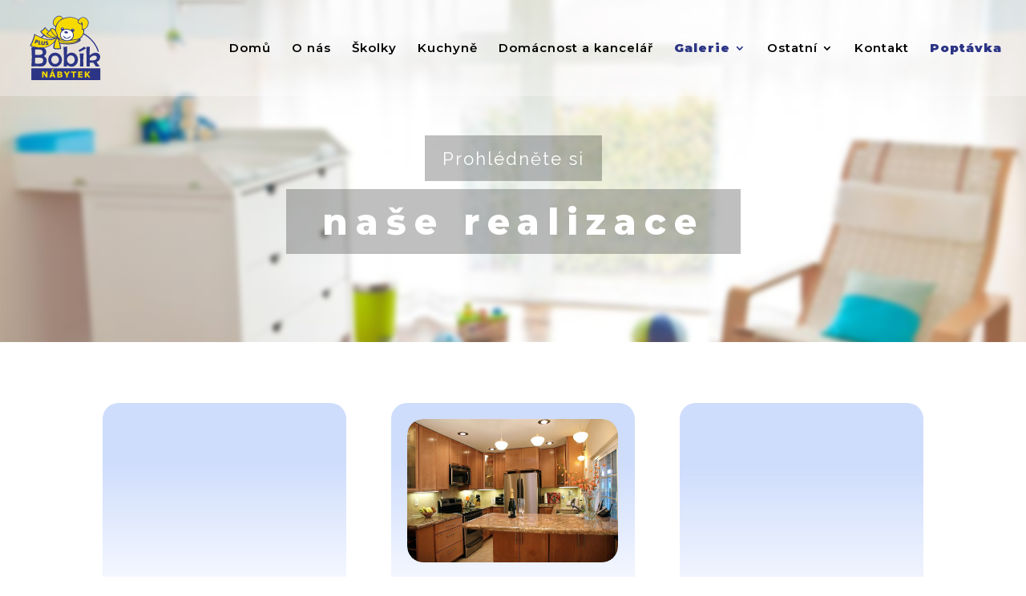

--- FILE ---
content_type: text/html; charset=UTF-8
request_url: https://nabytek-bobik.cz/galerie/
body_size: 11798
content:
<!DOCTYPE html>
<html lang="cs">
<head>
	<meta charset="UTF-8" />
<meta http-equiv="X-UA-Compatible" content="IE=edge">
	<link rel="pingback" href="https://nabytek-bobik.cz/xmlrpc.php" />

	<script type="text/javascript">
		document.documentElement.className = 'js';
	</script>

	<script>var et_site_url='https://nabytek-bobik.cz';var et_post_id='26';function et_core_page_resource_fallback(a,b){"undefined"===typeof b&&(b=a.sheet.cssRules&&0===a.sheet.cssRules.length);b&&(a.onerror=null,a.onload=null,a.href?a.href=et_site_url+"/?et_core_page_resource="+a.id+et_post_id:a.src&&(a.src=et_site_url+"/?et_core_page_resource="+a.id+et_post_id))}
</script>
	<!-- This site is optimized with the Yoast SEO plugin v18.4.1 - https://yoast.com/wordpress/plugins/seo/ -->
	<title>Galerie - Nábytek Bobík</title>
	<meta name="robots" content="index, follow, max-snippet:-1, max-image-preview:large, max-video-preview:-1" />
	<link rel="canonical" href="https://nabytek-bobik.cz/galerie/" />
	<meta property="og:locale" content="cs_CZ" />
	<meta property="og:type" content="article" />
	<meta property="og:title" content="Galerie - Nábytek Bobík" />
	<meta property="og:url" content="https://nabytek-bobik.cz/galerie/" />
	<meta property="og:site_name" content="Nábytek Bobík" />
	<meta property="article:publisher" content="https://www.facebook.com/nabytekBobik/" />
	<meta property="article:modified_time" content="2019-10-25T10:45:49+00:00" />
	<meta name="twitter:card" content="summary_large_image" />
	<meta name="twitter:label1" content="Odhadovaná doba čtení" />
	<meta name="twitter:data1" content="3 minuty" />
	<script type="application/ld+json" class="yoast-schema-graph">{"@context":"https://schema.org","@graph":[{"@type":"Organization","@id":"https://nabytek-bobik.cz/#organization","name":"Nábytek Bobík s.r.o.","url":"https://nabytek-bobik.cz/","sameAs":["https://www.facebook.com/nabytekBobik/"],"logo":{"@type":"ImageObject","@id":"https://nabytek-bobik.cz/#logo","inLanguage":"cs","url":"https://nabytek-bobik.cz/wp-content/uploads/2019/08/favicon.png","contentUrl":"https://nabytek-bobik.cz/wp-content/uploads/2019/08/favicon.png","width":512,"height":512,"caption":"Nábytek Bobík s.r.o."},"image":{"@id":"https://nabytek-bobik.cz/#logo"}},{"@type":"WebSite","@id":"https://nabytek-bobik.cz/#website","url":"https://nabytek-bobik.cz/","name":"Nábytek Bobík","description":"Dětský nábytek, kuchyně, domácnost","publisher":{"@id":"https://nabytek-bobik.cz/#organization"},"potentialAction":[{"@type":"SearchAction","target":{"@type":"EntryPoint","urlTemplate":"https://nabytek-bobik.cz/?s={search_term_string}"},"query-input":"required name=search_term_string"}],"inLanguage":"cs"},{"@type":"WebPage","@id":"https://nabytek-bobik.cz/galerie/#webpage","url":"https://nabytek-bobik.cz/galerie/","name":"Galerie - Nábytek Bobík","isPartOf":{"@id":"https://nabytek-bobik.cz/#website"},"datePublished":"2019-08-19T12:12:28+00:00","dateModified":"2019-10-25T10:45:49+00:00","breadcrumb":{"@id":"https://nabytek-bobik.cz/galerie/#breadcrumb"},"inLanguage":"cs","potentialAction":[{"@type":"ReadAction","target":["https://nabytek-bobik.cz/galerie/"]}]},{"@type":"BreadcrumbList","@id":"https://nabytek-bobik.cz/galerie/#breadcrumb","itemListElement":[{"@type":"ListItem","position":1,"name":"Domů","item":"https://nabytek-bobik.cz/"},{"@type":"ListItem","position":2,"name":"Galerie"}]}]}</script>
	<!-- / Yoast SEO plugin. -->


<link rel='dns-prefetch' href='//s.w.org' />
<link rel='dns-prefetch' href='//www.googletagmanager.com' />
<link rel="alternate" type="application/rss+xml" title="Nábytek Bobík &raquo; RSS zdroj" href="https://nabytek-bobik.cz/feed/" />
<link rel="alternate" type="application/rss+xml" title="Nábytek Bobík &raquo; RSS komentářů" href="https://nabytek-bobik.cz/comments/feed/" />
		<script type="text/javascript">
			window._wpemojiSettings = {"baseUrl":"https:\/\/s.w.org\/images\/core\/emoji\/13.0.1\/72x72\/","ext":".png","svgUrl":"https:\/\/s.w.org\/images\/core\/emoji\/13.0.1\/svg\/","svgExt":".svg","source":{"concatemoji":"https:\/\/nabytek-bobik.cz\/wp-includes\/js\/wp-emoji-release.min.js?ver=5.6.16"}};
			!function(e,a,t){var n,r,o,i=a.createElement("canvas"),p=i.getContext&&i.getContext("2d");function s(e,t){var a=String.fromCharCode;p.clearRect(0,0,i.width,i.height),p.fillText(a.apply(this,e),0,0);e=i.toDataURL();return p.clearRect(0,0,i.width,i.height),p.fillText(a.apply(this,t),0,0),e===i.toDataURL()}function c(e){var t=a.createElement("script");t.src=e,t.defer=t.type="text/javascript",a.getElementsByTagName("head")[0].appendChild(t)}for(o=Array("flag","emoji"),t.supports={everything:!0,everythingExceptFlag:!0},r=0;r<o.length;r++)t.supports[o[r]]=function(e){if(!p||!p.fillText)return!1;switch(p.textBaseline="top",p.font="600 32px Arial",e){case"flag":return s([127987,65039,8205,9895,65039],[127987,65039,8203,9895,65039])?!1:!s([55356,56826,55356,56819],[55356,56826,8203,55356,56819])&&!s([55356,57332,56128,56423,56128,56418,56128,56421,56128,56430,56128,56423,56128,56447],[55356,57332,8203,56128,56423,8203,56128,56418,8203,56128,56421,8203,56128,56430,8203,56128,56423,8203,56128,56447]);case"emoji":return!s([55357,56424,8205,55356,57212],[55357,56424,8203,55356,57212])}return!1}(o[r]),t.supports.everything=t.supports.everything&&t.supports[o[r]],"flag"!==o[r]&&(t.supports.everythingExceptFlag=t.supports.everythingExceptFlag&&t.supports[o[r]]);t.supports.everythingExceptFlag=t.supports.everythingExceptFlag&&!t.supports.flag,t.DOMReady=!1,t.readyCallback=function(){t.DOMReady=!0},t.supports.everything||(n=function(){t.readyCallback()},a.addEventListener?(a.addEventListener("DOMContentLoaded",n,!1),e.addEventListener("load",n,!1)):(e.attachEvent("onload",n),a.attachEvent("onreadystatechange",function(){"complete"===a.readyState&&t.readyCallback()})),(n=t.source||{}).concatemoji?c(n.concatemoji):n.wpemoji&&n.twemoji&&(c(n.twemoji),c(n.wpemoji)))}(window,document,window._wpemojiSettings);
		</script>
		<meta content="Divi v.4.8.1" name="generator"/><style type="text/css">
img.wp-smiley,
img.emoji {
	display: inline !important;
	border: none !important;
	box-shadow: none !important;
	height: 1em !important;
	width: 1em !important;
	margin: 0 .07em !important;
	vertical-align: -0.1em !important;
	background: none !important;
	padding: 0 !important;
}
</style>
	<link rel='stylesheet' id='wp-block-library-css'  href='https://nabytek-bobik.cz/wp-includes/css/dist/block-library/style.min.css?ver=5.6.16' type='text/css' media='all' />
<link rel='stylesheet' id='divi-style-css'  href='https://nabytek-bobik.cz/wp-content/themes/Divi/style.css?ver=4.8.1' type='text/css' media='all' />
<link rel='stylesheet' id='before-after-images-for-divi-styles-css'  href='https://nabytek-bobik.cz/wp-content/plugins/before-after-images-for-divi/styles/style.min.css?ver=1.3.5' type='text/css' media='all' />
<link rel='stylesheet' id='dashicons-css'  href='https://nabytek-bobik.cz/wp-includes/css/dashicons.min.css?ver=5.6.16' type='text/css' media='all' />
<style id='rocket-lazyload-inline-css' type='text/css'>
.rll-youtube-player{position:relative;padding-bottom:56.23%;height:0;overflow:hidden;max-width:100%;}.rll-youtube-player iframe{position:absolute;top:0;left:0;width:100%;height:100%;z-index:100;background:0 0}.rll-youtube-player img{bottom:0;display:block;left:0;margin:auto;max-width:100%;width:100%;position:absolute;right:0;top:0;border:none;height:auto;cursor:pointer;-webkit-transition:.4s all;-moz-transition:.4s all;transition:.4s all}.rll-youtube-player img:hover{-webkit-filter:brightness(75%)}.rll-youtube-player .play{height:72px;width:72px;left:50%;top:50%;margin-left:-36px;margin-top:-36px;position:absolute;background:url(https://nabytek-bobik.cz/wp-content/plugins/rocket-lazy-load/assets/img/youtube.png) no-repeat;cursor:pointer}
</style>
<link rel="stylesheet" type="text/css" href="https://nabytek-bobik.cz/wp-content/plugins/smart-slider-3/Public/SmartSlider3/Application/Frontend/Assets/dist/smartslider.min.css?ver=c397fa89" media="all">
<link rel="stylesheet" type="text/css" href="https://fonts.googleapis.com/css?display=swap&amp;family=Raleway%3A200%2C300%2C400%2C600%2C800%2C900%7CMontserrat%3A200%2C300%2C400%2C600%2C800%2C900" media="all">
<style data-related="n2-ss-6">div#n2-ss-6 .n2-ss-slider-1{display:grid;position:relative;}div#n2-ss-6 .n2-ss-slider-2{display:grid;position:relative;overflow:hidden;padding:0px 0px 0px 0px;border:0px solid RGBA(62,62,62,1);border-radius:0px;background-clip:padding-box;background-repeat:repeat;background-position:50% 50%;background-size:cover;background-attachment:scroll;z-index:1;}div#n2-ss-6:not(.n2-ss-loaded) .n2-ss-slider-2{background-image:none !important;}div#n2-ss-6 .n2-ss-slider-3{display:grid;grid-template-areas:'cover';position:relative;overflow:hidden;z-index:10;}div#n2-ss-6 .n2-ss-slider-3 > *{grid-area:cover;}div#n2-ss-6 .n2-ss-slide-backgrounds,div#n2-ss-6 .n2-ss-slider-3 > .n2-ss-divider{position:relative;}div#n2-ss-6 .n2-ss-slide-backgrounds{z-index:10;}div#n2-ss-6 .n2-ss-slide-backgrounds > *{overflow:hidden;}div#n2-ss-6 .n2-ss-slide-background{transform:translateX(-100000px);}div#n2-ss-6 .n2-ss-slider-4{place-self:center;position:relative;width:100%;height:100%;z-index:20;display:grid;grid-template-areas:'slide';}div#n2-ss-6 .n2-ss-slider-4 > *{grid-area:slide;}div#n2-ss-6.n2-ss-full-page--constrain-ratio .n2-ss-slider-4{height:auto;}div#n2-ss-6 .n2-ss-slide{display:grid;place-items:center;grid-auto-columns:100%;position:relative;z-index:20;-webkit-backface-visibility:hidden;transform:translateX(-100000px);}div#n2-ss-6 .n2-ss-slide{perspective:1500px;}div#n2-ss-6 .n2-ss-slide-active{z-index:21;}.n2-ss-background-animation{position:absolute;top:0;left:0;width:100%;height:100%;z-index:3;}div#n2-ss-6 .n2-font-9087b992e06e2597dab65e76f6f5bd7a-hover{font-family: 'Raleway','Arial';color: #ffffff;font-size:137.5%;text-shadow: none;line-height: 1;font-weight: normal;font-style: normal;text-decoration: none;text-align: center;letter-spacing: 2px;word-spacing: normal;text-transform: none;}div#n2-ss-6 .n2-style-169bfd29f917921511f253a636c2a2ef-heading{background: RGBA(0,0,0,0.25);opacity:1;padding:0.8em 1em 0.8em 1em ;box-shadow: none;border: 0px solid RGBA(0,0,0,1);border-radius:0px;}div#n2-ss-6 .n2-font-0bd2f4676ac2f17b8d87ebc450bec5ba-hover{font-family: 'Montserrat';color: #ffffff;font-size:281.25%;text-shadow: none;line-height: 1;font-weight: normal;font-style: normal;text-decoration: none;text-align: center;letter-spacing: 10px;word-spacing: normal;text-transform: none;font-weight: 800;}div#n2-ss-6 .n2-style-8ad4c01d18de18a4fbe89aabf1413754-heading{background: RGBA(51,51,51,0.31);opacity:1;padding:0.4em 1em 0.4em 1em ;box-shadow: none;border: 0px solid RGBA(255,255,255,1);border-radius:0px;}div#n2-ss-6 .n2-ss-slide-limiter{max-width:3000px;}div#n2-ss-6 .n-uc-gbDphiv0BzgA{padding:0px 0px 0px 0px}div#n2-ss-6 .n-uc-S1WXEIOD4VRW-inner{padding:80px 10px 10px 10px;justify-content:center}div#n2-ss-6 .n-uc-tIHfcHgf4Gel{--margin-top:10px;--margin-bottom:10px}div#n2-ss-6 .n-uc-0bCgBIFlJ7yl{padding:0px 0px 0px 0px}div#n2-ss-6 .n-uc-R9PesyxGr4Uk-inner{padding:80px 10px 10px 10px;justify-content:center}div#n2-ss-6 .n-uc-KpTNcczgyLdi{--margin-top:10px;--margin-bottom:10px}div#n2-ss-6 .n2-ss-slider-1{min-height:150px;}@media (min-width: 1200px){div#n2-ss-6 [data-hide-desktopportrait="1"]{display: none !important;}}@media (orientation: landscape) and (max-width: 1199px) and (min-width: 901px),(orientation: portrait) and (max-width: 1199px) and (min-width: 701px){div#n2-ss-6 [data-hide-tabletportrait="1"]{display: none !important;}}@media (orientation: landscape) and (max-width: 900px),(orientation: portrait) and (max-width: 700px){div#n2-ss-6 .n-uc-S1WXEIOD4VRW{display:none;--ssfont-scale:0.6}div#n2-ss-6 .n-uc-R9PesyxGr4Uk{display:none;--ssfont-scale:0.6}div#n2-ss-6 [data-hide-mobileportrait="1"]{display: none !important;}}</style>
<script>(function(){this._N2=this._N2||{_r:[],_d:[],r:function(){this._r.push(arguments)},d:function(){this._d.push(arguments)}}}).call(window);</script><script src="https://nabytek-bobik.cz/wp-content/plugins/smart-slider-3/Public/SmartSlider3/Application/Frontend/Assets/dist/n2.min.js?ver=c397fa89" defer async></script>
<script src="https://nabytek-bobik.cz/wp-content/plugins/smart-slider-3/Public/SmartSlider3/Application/Frontend/Assets/dist/smartslider-frontend.min.js?ver=c397fa89" defer async></script>
<script src="https://nabytek-bobik.cz/wp-content/plugins/smart-slider-3/Public/SmartSlider3/Slider/SliderType/Simple/Assets/dist/ss-simple.min.js?ver=c397fa89" defer async></script>
<script>_N2.r('documentReady',function(){_N2.r(["documentReady","smartslider-frontend","ss-simple"],function(){new _N2.SmartSliderSimple('n2-ss-6',{"admin":false,"background.video.mobile":1,"loadingTime":2000,"alias":{"id":0,"smoothScroll":0,"slideSwitch":0,"scroll":1},"align":"normal","isDelayed":0,"responsive":{"mediaQueries":{"all":false,"desktopportrait":["(min-width: 1200px)"],"tabletportrait":["(orientation: landscape) and (max-width: 1199px) and (min-width: 901px)","(orientation: portrait) and (max-width: 1199px) and (min-width: 701px)"],"mobileportrait":["(orientation: landscape) and (max-width: 900px)","(orientation: portrait) and (max-width: 700px)"]},"base":{"slideOuterWidth":1200,"slideOuterHeight":400,"sliderWidth":1200,"sliderHeight":400,"slideWidth":1200,"slideHeight":400},"hideOn":{"desktopLandscape":false,"desktopPortrait":false,"tabletLandscape":false,"tabletPortrait":false,"mobileLandscape":false,"mobilePortrait":false},"onResizeEnabled":true,"type":"fullwidth","sliderHeightBasedOn":"real","focusUser":1,"focusEdge":"auto","breakpoints":[{"device":"tabletPortrait","type":"max-screen-width","portraitWidth":1199,"landscapeWidth":1199},{"device":"mobilePortrait","type":"max-screen-width","portraitWidth":700,"landscapeWidth":900}],"enabledDevices":{"desktopLandscape":0,"desktopPortrait":1,"tabletLandscape":0,"tabletPortrait":1,"mobileLandscape":0,"mobilePortrait":1},"sizes":{"desktopPortrait":{"width":1200,"height":400,"max":3000,"min":1200},"tabletPortrait":{"width":701,"height":233,"customHeight":false,"max":1199,"min":701},"mobilePortrait":{"width":320,"height":106,"customHeight":false,"max":900,"min":320}},"overflowHiddenPage":0,"focus":{"offsetTop":"#wpadminbar","offsetBottom":""}},"controls":{"mousewheel":0,"touch":"horizontal","keyboard":1,"blockCarouselInteraction":1},"playWhenVisible":1,"playWhenVisibleAt":0.5,"lazyLoad":0,"lazyLoadNeighbor":0,"blockrightclick":0,"maintainSession":0,"autoplay":{"enabled":1,"start":1,"duration":8000,"autoplayLoop":1,"allowReStart":0,"reverse":0,"pause":{"click":1,"mouse":"0","mediaStarted":1},"resume":{"click":0,"mouse":0,"mediaEnded":1,"slidechanged":0},"interval":1,"intervalModifier":"loop","intervalSlide":"current"},"perspective":1500,"layerMode":{"playOnce":0,"playFirstLayer":1,"mode":"skippable","inAnimation":"mainInEnd"},"bgAnimations":0,"mainanimation":{"type":"horizontal","duration":600,"delay":0,"ease":"easeOutQuad","shiftedBackgroundAnimation":0},"carousel":1,"initCallbacks":function(){}})})});</script><script type='text/javascript' src='https://nabytek-bobik.cz/wp-includes/js/jquery/jquery.min.js?ver=3.5.1' id='jquery-core-js'></script>
<script type='text/javascript' src='https://nabytek-bobik.cz/wp-includes/js/jquery/jquery-migrate.min.js?ver=3.3.2' id='jquery-migrate-js'></script>
<link rel="https://api.w.org/" href="https://nabytek-bobik.cz/wp-json/" /><link rel="alternate" type="application/json" href="https://nabytek-bobik.cz/wp-json/wp/v2/pages/26" /><link rel="EditURI" type="application/rsd+xml" title="RSD" href="https://nabytek-bobik.cz/xmlrpc.php?rsd" />
<link rel="wlwmanifest" type="application/wlwmanifest+xml" href="https://nabytek-bobik.cz/wp-includes/wlwmanifest.xml" /> 
<meta name="generator" content="WordPress 5.6.16" />
<link rel='shortlink' href='https://nabytek-bobik.cz/?p=26' />
<link rel="alternate" type="application/json+oembed" href="https://nabytek-bobik.cz/wp-json/oembed/1.0/embed?url=https%3A%2F%2Fnabytek-bobik.cz%2Fgalerie%2F" />
<link rel="alternate" type="text/xml+oembed" href="https://nabytek-bobik.cz/wp-json/oembed/1.0/embed?url=https%3A%2F%2Fnabytek-bobik.cz%2Fgalerie%2F&#038;format=xml" />
<meta name="generator" content="Site Kit by Google 1.124.0" /><meta name="viewport" content="width=device-width, initial-scale=1.0, maximum-scale=1.0, user-scalable=0" /><link rel="preload" href="https://nabytek-bobik.cz/wp-content/themes/Divi/core/admin/fonts/modules.ttf" as="font" crossorigin="anonymous"><!-- Global site tag (gtag.js) - Google Analytics -->
<script async src="https://www.googletagmanager.com/gtag/js?id=UA-146160415-1"></script>
<script>
  window.dataLayer = window.dataLayer || [];
  function gtag(){dataLayer.push(arguments);}
  gtag('js', new Date());

  gtag('config', 'UA-146160415-1');
</script>

<meta property="og:url" content="https://www.nabytek-bobik.cz">
<meta property="og:type" content="website">
<meta property="og:title" content="Dětský nábytek, kuchyně, domácnost | Nábytek Bobík">
<meta property="og:description" content="Výroba nábytku v Hluku. Vyrábíme nábytek pro školy, školky ale i kuchyně, domácnosti a kanceláře. Kvalitní a řemeslně přesný nábytek do každé části vašeho domu.">
<meta property="og:image" content="https://nabytek-bobik.cz/wp-content/uploads/2019/08/facebook_og.jpg"><link rel="icon" href="https://nabytek-bobik.cz/wp-content/uploads/2019/08/cropped-favicon-32x32.png" sizes="32x32" />
<link rel="icon" href="https://nabytek-bobik.cz/wp-content/uploads/2019/08/cropped-favicon-192x192.png" sizes="192x192" />
<link rel="apple-touch-icon" href="https://nabytek-bobik.cz/wp-content/uploads/2019/08/cropped-favicon-180x180.png" />
<meta name="msapplication-TileImage" content="https://nabytek-bobik.cz/wp-content/uploads/2019/08/cropped-favicon-270x270.png" />
<link rel="stylesheet" id="et-core-unified-26-cached-inline-styles" href="https://nabytek-bobik.cz/wp-content/et-cache/26/et-core-unified-26-1768422662109.min.css" onerror="et_core_page_resource_fallback(this, true)" onload="et_core_page_resource_fallback(this)" />

<style>
    .table-responsive table{
        border-collapse: collapse;
        border-spacing: 0;
        table-layout: auto;
        padding: 0;
        width: 100%;
        max-width: 100%;
        margin: 0 auto 20px auto;
    }

    .table-responsive {
        overflow-x: auto;
        min-height: 0.01%;
        margin-bottom: 20px;
    }

    .table-responsive::-webkit-scrollbar {
        width: 10px;
        height: 10px;
    }
    .table-responsive::-webkit-scrollbar-thumb {
        background: #dddddd;
        border-radius: 2px;
    }
    .table-responsive::-webkit-scrollbar-track-piece {
        background: #fff;
    }

    @media (max-width: 992px) {
        .table-responsive table{
            width: auto!important;
            margin:0 auto 15px auto!important;
        }
    }

    @media screen and (max-width: 767px) {
        .table-responsive {
            width: 100%;
            margin-bottom: 15px;
            overflow-y: hidden;
            -ms-overflow-style: -ms-autohiding-scrollbar;
        }
        .table-responsive::-webkit-scrollbar {
            width: 5px;
            height: 5px;
        }

    }

</style>

    <noscript><style id="rocket-lazyload-nojs-css">.rll-youtube-player, [data-lazy-src]{display:none !important;}</style></noscript></head>
<body data-rsssl=1 class="page-template-default page page-id-26 page-parent et_pb_button_helper_class et_transparent_nav et_fullwidth_nav et_fixed_nav et_show_nav et_primary_nav_dropdown_animation_fade et_secondary_nav_dropdown_animation_fade et_header_style_left et_pb_svg_logo et_pb_footer_columns3 et_cover_background et_pb_gutter osx et_pb_gutters3 et_pb_pagebuilder_layout et_smooth_scroll et_no_sidebar et_divi_theme et-db et_minified_js et_minified_css">
	<div id="page-container">

	
	
			<header id="main-header" data-height-onload="106">
			<div class="container clearfix et_menu_container">
							<div class="logo_container">
					<span class="logo_helper"></span>
					<a href="https://nabytek-bobik.cz/">
						<img src="https://nabytek-bobik.cz/wp-content/uploads/2019/08/bobik_plus_logo_www.svg" alt="Nábytek Bobík" id="logo" data-height-percentage="72" />
					</a>
				</div>
							<div id="et-top-navigation" data-height="106" data-fixed-height="90">
											<nav id="top-menu-nav">
						<ul id="top-menu" class="nav et_disable_top_tier"><li id="menu-item-38" class="menu-item menu-item-type-post_type menu-item-object-page menu-item-home menu-item-38"><a href="https://nabytek-bobik.cz/">Domů</a></li>
<li id="menu-item-37" class="menu-item menu-item-type-post_type menu-item-object-page menu-item-37"><a href="https://nabytek-bobik.cz/o-nas/">O nás</a></li>
<li id="menu-item-1593" class="menu-item menu-item-type-post_type menu-item-object-page menu-item-1593"><a href="https://nabytek-bobik.cz/skolky/">Školky</a></li>
<li id="menu-item-156" class="menu-item menu-item-type-post_type menu-item-object-page menu-item-156"><a href="https://nabytek-bobik.cz/kuchyne/">Kuchyně</a></li>
<li id="menu-item-35" class="menu-item menu-item-type-post_type menu-item-object-page menu-item-35"><a href="https://nabytek-bobik.cz/domacnost-a-kancelar/">Domácnost a kancelář</a></li>
<li id="menu-item-34" class="menu-item menu-item-type-post_type menu-item-object-page current-menu-item page_item page-item-26 current_page_item menu-item-has-children menu-item-34"><a href="https://nabytek-bobik.cz/galerie/" aria-current="page">Galerie</a>
<ul class="sub-menu">
	<li id="menu-item-1476" class="menu-item menu-item-type-post_type menu-item-object-page menu-item-1476"><a href="https://nabytek-bobik.cz/galerie/galerie-skolky/">Školky</a></li>
	<li id="menu-item-1475" class="menu-item menu-item-type-post_type menu-item-object-page menu-item-1475"><a href="https://nabytek-bobik.cz/galerie/galerie-domacnosti/">Domácnost a kancelář</a></li>
	<li id="menu-item-1474" class="menu-item menu-item-type-post_type menu-item-object-page menu-item-1474"><a href="https://nabytek-bobik.cz/galerie/galerie-kuchyne/">Kuchyně a 3D návrhy</a></li>
</ul>
</li>
<li id="menu-item-45" class="menu-item menu-item-type-post_type menu-item-object-page menu-item-has-children menu-item-45"><a href="https://nabytek-bobik.cz/ostatni/">Ostatní</a>
<ul class="sub-menu">
	<li id="menu-item-47" class="menu-item menu-item-type-post_type menu-item-object-page menu-item-47"><a href="https://nabytek-bobik.cz/ostatni/reference/">Reference</a></li>
	<li id="menu-item-46" class="menu-item menu-item-type-post_type menu-item-object-page menu-item-46"><a href="https://nabytek-bobik.cz/ostatni/ke-stazeni/">Ke stažení</a></li>
</ul>
</li>
<li id="menu-item-32" class="menu-item menu-item-type-post_type menu-item-object-page menu-item-32"><a href="https://nabytek-bobik.cz/kontakt/">Kontakt</a></li>
<li id="menu-item-289" class="menu-item menu-item-type-post_type menu-item-object-page menu-item-289"><a href="https://nabytek-bobik.cz/poptavka/">Poptávka</a></li>
</ul>						</nav>
					
					
					
					
					<div id="et_mobile_nav_menu">
				<div class="mobile_nav closed">
					<span class="select_page">Vyberte stránku</span>
					<span class="mobile_menu_bar mobile_menu_bar_toggle"></span>
				</div>
			</div>				</div> <!-- #et-top-navigation -->
			</div> <!-- .container -->
			<div class="et_search_outer">
				<div class="container et_search_form_container">
					<form role="search" method="get" class="et-search-form" action="https://nabytek-bobik.cz/">
					<input type="search" class="et-search-field" placeholder="Hledat &hellip;" value="" name="s" title="Hledat:" />					</form>
					<span class="et_close_search_field"></span>
				</div>
			</div>
		</header> <!-- #main-header -->
			<div id="et-main-area">
	
<div id="main-content">


			
				<article id="post-26" class="post-26 page type-page status-publish hentry">

				
					<div class="entry-content">
					<div class="wprt-container"><div id="et-boc" class="et-boc">
			
		<div class="et-l et-l--post">
			<div class="et_builder_inner_content et_pb_gutters3">
		<div class="et_pb_section et_pb_section_0 et_pb_fullwidth_section et_section_regular" >
				
				
				
				
					<div class="et_pb_module et_pb_nextend_smart_slider_3_fullwidth et_pb_nextend_smart_slider_3_fullwidth_0">
				
				
				
				
				<div class="et_pb_module_inner">
					<div><ss3-force-full-width data-overflow-x="body" data-horizontal-selector="body"><div class="n2-section-smartslider fitvidsignore " data-ssid="6" tabindex="0" role="region" aria-label="Slider"><div id="n2-ss-6-align" class="n2-ss-align"><div class="n2-padding"><div id="n2-ss-6" data-creator="Smart Slider 3" data-responsive="fullwidth" class="n2-ss-slider n2-ow n2-has-hover n2notransition  ">
        <div class="n2-ss-slider-1 n2_ss__touch_element n2-ow">
            <div class="n2-ss-slider-2 n2-ow">
                                                <div class="n2-ss-slider-3 n2-ow">

                    <div class="n2-ss-slide-backgrounds n2-ow-all"><div class="n2-ss-slide-background" data-public-id="1" data-mode="fill"><div class="n2-ss-slide-background-image" data-blur="3" data-opacity="100" data-x="50" data-y="50" data-alt="" data-title=""><picture class="skip-lazy" data-skip-lazy="1"><img src="//nabytek-bobik.cz/wp-content/uploads/2019/08/nahledd3c7.jpg" alt="" title="" loading="lazy" class="skip-lazy" data-skip-lazy="1"></picture></div><div data-color="RGBA(255,255,255,0)" style="background-color: RGBA(255,255,255,0);" class="n2-ss-slide-background-color"></div></div><div class="n2-ss-slide-background" data-public-id="2" data-mode="fill" aria-hidden="true"><div class="n2-ss-slide-background-image" data-blur="3" data-opacity="100" data-x="50" data-y="50" data-alt="" data-title=""><picture class="skip-lazy" data-skip-lazy="1"><img src="//nabytek-bobik.cz/wp-content/uploads/2019/08/nahledd3c7.jpg" alt="" title="" loading="lazy" class="skip-lazy" data-skip-lazy="1"></picture></div><div data-color="RGBA(255,255,255,0)" style="background-color: RGBA(255,255,255,0);" class="n2-ss-slide-background-color"></div></div></div>                    <div class="n2-ss-slider-4 n2-ow">
                        <svg xmlns="http://www.w3.org/2000/svg" viewBox="0 0 1200 400" data-related-device="desktopPortrait" class="n2-ow n2-ss-preserve-size n2-ss-preserve-size--slider n2-ss-slide-limiter"></svg><div data-first="1" data-slide-duration="0" data-id="16" data-slide-public-id="1" data-title="kuchyně" class="n2-ss-slide n2-ow  n2-ss-slide-16"><div role="note" class="n2-ss-slide--focus" tabindex="-1">kuchyně</div><div class="n2-ss-layers-container n2-ss-slide-limiter n2-ow"><div class="n2-ss-layer n2-ow n-uc-gbDphiv0BzgA" data-sstype="slide" data-pm="default"><div class="n2-ss-layer n2-ow n-uc-S1WXEIOD4VRW" data-pm="default" data-hidemobileportrait="1" data-sstype="content" data-hasbackground="0"><div class="n2-ss-section-main-content n2-ss-layer-with-background n2-ss-layer-content n2-ow n-uc-S1WXEIOD4VRW-inner"><div class="n2-ss-layer n2-ow n-uc-1VXB1tx2gHQC n2-ss-layer--auto" data-pm="normal" data-sstype="layer"><h2 id="n2-ss-6item1" class="n2-font-9087b992e06e2597dab65e76f6f5bd7a-hover n2-style-169bfd29f917921511f253a636c2a2ef-heading   n2-ss-item-content n2-ss-text n2-ow" style="display:inline-block;white-space:nowrap;">Prohlédněte si</h2></div><div class="n2-ss-layer n2-ow n-uc-tIHfcHgf4Gel n2-ss-layer--auto" data-pm="normal" data-sstype="layer"><h2 id="n2-ss-6item2" class="n2-font-0bd2f4676ac2f17b8d87ebc450bec5ba-hover n2-style-8ad4c01d18de18a4fbe89aabf1413754-heading   n2-ss-item-content n2-ss-text n2-ow" style="display:inline-block;">naše realizace</h2></div></div></div></div></div></div><div data-slide-duration="0" data-id="16" data-slide-public-id="2" aria-hidden="true" data-title="kuchyně" class="n2-ss-slide n2-ow  n2-ss-slide-16"><div role="note" class="n2-ss-slide--focus" tabindex="-1">kuchyně</div><div class="n2-ss-layers-container n2-ss-slide-limiter n2-ow"><div class="n2-ss-layer n2-ow n-uc-0bCgBIFlJ7yl" data-sstype="slide" data-pm="default"><div class="n2-ss-layer n2-ow n-uc-R9PesyxGr4Uk" data-pm="default" data-hidemobileportrait="1" data-sstype="content" data-hasbackground="0"><div class="n2-ss-section-main-content n2-ss-layer-with-background n2-ss-layer-content n2-ow n-uc-R9PesyxGr4Uk-inner"><div class="n2-ss-layer n2-ow n-uc-a7epBjoDDHBQ n2-ss-layer--auto" data-pm="normal" data-sstype="layer"><h2 id="n2-ss-6item3" class="n2-font-9087b992e06e2597dab65e76f6f5bd7a-hover n2-style-169bfd29f917921511f253a636c2a2ef-heading   n2-ss-item-content n2-ss-text n2-ow" style="display:inline-block;white-space:nowrap;">Prohlédněte si</h2></div><div class="n2-ss-layer n2-ow n-uc-KpTNcczgyLdi n2-ss-layer--auto" data-pm="normal" data-sstype="layer"><h2 id="n2-ss-6item4" class="n2-font-0bd2f4676ac2f17b8d87ebc450bec5ba-hover n2-style-8ad4c01d18de18a4fbe89aabf1413754-heading   n2-ss-item-content n2-ss-text n2-ow" style="display:inline-block;">naše realizace</h2></div></div></div></div></div></div>                    </div>

                                    </div>
            </div>
        </div>
        </div><ss3-loader></ss3-loader></div></div><div class="n2_clear"></div></div></ss3-force-full-width></div>
				</div>
			</div>
				
				
			</div> <!-- .et_pb_section --><div class="et_pb_section et_pb_section_1 et_section_regular" >
				
				
				
				
					<div class="et_pb_row et_pb_row_0">
				<div class="et_pb_column et_pb_column_1_3 et_pb_column_0  et_pb_css_mix_blend_mode_passthrough">
				
				
				<div class="et_pb_module et_pb_blurb et_pb_blurb_0  et_pb_text_align_left  et_pb_blurb_position_top et_pb_bg_layout_light">
				
				
				<div class="et_pb_blurb_content">
					<div class="et_pb_main_blurb_image"><span class="et_pb_image_wrap"><img loading="lazy" width="450" height="338" src="data:image/svg+xml,%3Csvg%20xmlns='http://www.w3.org/2000/svg'%20viewBox='0%200%20450%20338'%3E%3C/svg%3E" alt="" data-lazy-srcset="https://nabytek-bobik.cz/wp-content/uploads/2019/08/nahled1a1.jpg 450w, https://nabytek-bobik.cz/wp-content/uploads/2019/08/nahled1a1-300x225.jpg 300w" data-lazy-sizes="(max-width: 450px) 100vw, 450px" class="et-waypoint et_pb_animation_top wp-image-210" data-lazy-src="https://nabytek-bobik.cz/_new-site/wp-content/uploads/2019/08/nahled1a1.jpg" /><noscript><img loading="lazy" width="450" height="338" src="https://nabytek-bobik.cz/_new-site/wp-content/uploads/2019/08/nahled1a1.jpg" alt="" srcset="https://nabytek-bobik.cz/wp-content/uploads/2019/08/nahled1a1.jpg 450w, https://nabytek-bobik.cz/wp-content/uploads/2019/08/nahled1a1-300x225.jpg 300w" sizes="(max-width: 450px) 100vw, 450px" class="et-waypoint et_pb_animation_top wp-image-210" /></noscript></span></div>
					<div class="et_pb_blurb_container">
						<h4 class="et_pb_module_header"><span>Školky a školy</span></h4>
						
					</div>
				</div> <!-- .et_pb_blurb_content -->
			</div> <!-- .et_pb_blurb --><div class="et_pb_button_module_wrapper et_pb_button_0_wrapper et_pb_button_alignment_center et_pb_module ">
				<a class="et_pb_button et_pb_button_0 et_pb_bg_layout_light" href="https://nabytek-bobik.cz/galerie/galerie-skolky/">Zobrazit galerii</a>
			</div>
			</div> <!-- .et_pb_column --><div class="et_pb_column et_pb_column_1_3 et_pb_column_1  et_pb_css_mix_blend_mode_passthrough">
				
				
				<div class="et_pb_module et_pb_blurb et_pb_blurb_1  et_pb_text_align_left  et_pb_blurb_position_top et_pb_bg_layout_light">
				
				
				<div class="et_pb_blurb_content">
					<div class="et_pb_main_blurb_image"><span class="et_pb_image_wrap"><img loading="lazy" width="1000" height="678" src="data:image/svg+xml,%3Csvg%20xmlns='http://www.w3.org/2000/svg'%20viewBox='0%200%201000%20678'%3E%3C/svg%3E" alt="" data-lazy-srcset="https://nabytek-bobik.cz/wp-content/uploads/2019/08/nahled35db.jpg 1000w, https://nabytek-bobik.cz/wp-content/uploads/2019/08/nahled35db-300x203.jpg 300w, https://nabytek-bobik.cz/wp-content/uploads/2019/08/nahled35db-768x521.jpg 768w" data-lazy-sizes="(max-width: 1000px) 100vw, 1000px" class="et-waypoint et_pb_animation_top wp-image-224" data-lazy-src="https://nabytek-bobik.cz/_new-site/wp-content/uploads/2019/08/nahled35db.jpg" /><noscript><img loading="lazy" width="1000" height="678" src="https://nabytek-bobik.cz/_new-site/wp-content/uploads/2019/08/nahled35db.jpg" alt="" srcset="https://nabytek-bobik.cz/wp-content/uploads/2019/08/nahled35db.jpg 1000w, https://nabytek-bobik.cz/wp-content/uploads/2019/08/nahled35db-300x203.jpg 300w, https://nabytek-bobik.cz/wp-content/uploads/2019/08/nahled35db-768x521.jpg 768w" sizes="(max-width: 1000px) 100vw, 1000px" class="et-waypoint et_pb_animation_top wp-image-224" /></noscript></span></div>
					<div class="et_pb_blurb_container">
						<h4 class="et_pb_module_header"><span>Kuchyně a 3D návrhy</span></h4>
						
					</div>
				</div> <!-- .et_pb_blurb_content -->
			</div> <!-- .et_pb_blurb --><div class="et_pb_button_module_wrapper et_pb_button_1_wrapper et_pb_button_alignment_center et_pb_module ">
				<a class="et_pb_button et_pb_button_1 et_pb_bg_layout_light" href="https://nabytek-bobik.cz/galerie/galerie-kuchyne/">Zobrazit galerii</a>
			</div>
			</div> <!-- .et_pb_column --><div class="et_pb_column et_pb_column_1_3 et_pb_column_2  et_pb_css_mix_blend_mode_passthrough et-last-child">
				
				
				<div class="et_pb_module et_pb_blurb et_pb_blurb_2  et_pb_text_align_left  et_pb_blurb_position_top et_pb_bg_layout_light">
				
				
				<div class="et_pb_blurb_content">
					<div class="et_pb_main_blurb_image"><span class="et_pb_image_wrap"><img loading="lazy" width="1000" height="750" src="data:image/svg+xml,%3Csvg%20xmlns='http://www.w3.org/2000/svg'%20viewBox='0%200%201000%20750'%3E%3C/svg%3E" alt="" data-lazy-srcset="https://nabytek-bobik.cz/wp-content/uploads/2019/08/nahledb801.jpg 1000w, https://nabytek-bobik.cz/wp-content/uploads/2019/08/nahledb801-300x225.jpg 300w, https://nabytek-bobik.cz/wp-content/uploads/2019/08/nahledb801-768x576.jpg 768w, https://nabytek-bobik.cz/wp-content/uploads/2019/08/nahledb801-510x382.jpg 510w" data-lazy-sizes="(max-width: 1000px) 100vw, 1000px" class="et-waypoint et_pb_animation_top wp-image-141" data-lazy-src="https://nabytek-bobik.cz/_new-site/wp-content/uploads/2019/08/nahledb801.jpg" /><noscript><img loading="lazy" width="1000" height="750" src="https://nabytek-bobik.cz/_new-site/wp-content/uploads/2019/08/nahledb801.jpg" alt="" srcset="https://nabytek-bobik.cz/wp-content/uploads/2019/08/nahledb801.jpg 1000w, https://nabytek-bobik.cz/wp-content/uploads/2019/08/nahledb801-300x225.jpg 300w, https://nabytek-bobik.cz/wp-content/uploads/2019/08/nahledb801-768x576.jpg 768w, https://nabytek-bobik.cz/wp-content/uploads/2019/08/nahledb801-510x382.jpg 510w" sizes="(max-width: 1000px) 100vw, 1000px" class="et-waypoint et_pb_animation_top wp-image-141" /></noscript></span></div>
					<div class="et_pb_blurb_container">
						<h4 class="et_pb_module_header"><span>Domácnost a kancelář</span></h4>
						
					</div>
				</div> <!-- .et_pb_blurb_content -->
			</div> <!-- .et_pb_blurb --><div class="et_pb_button_module_wrapper et_pb_button_2_wrapper et_pb_button_alignment_center et_pb_module ">
				<a class="et_pb_button et_pb_button_2 et_pb_bg_layout_light" href="https://nabytek-bobik.cz/galerie/galerie-domacnosti/">Zobrazit galerii</a>
			</div>
			</div> <!-- .et_pb_column -->
				
				
			</div> <!-- .et_pb_row -->
				
				
			</div> <!-- .et_pb_section -->		</div><!-- .et_builder_inner_content -->
	</div><!-- .et-l -->
	
			
		</div><!-- #et-boc -->
		</div>					</div> <!-- .entry-content -->

				
				</article> <!-- .et_pb_post -->

			

</div> <!-- #main-content -->


	<span class="et_pb_scroll_top et-pb-icon"></span>


			<footer id="main-footer">
				
<div class="container">
    <div id="footer-widgets" class="clearfix">
		<div class="footer-widget"><div id="custom_html-3" class="widget_text fwidget et_pb_widget widget_custom_html"><div class="textwidget custom-html-widget"><h3 style="color:white;">Kontakt</h3>
<div style="color:white;">
<p><strong>Adresa: </strong></p>
<p>NÁBYTEK BOBÍK s. r. o Boršická 597 687 25 Hluk</p>
<p><strong>Email:</strong></p>
<p>info@nabytek-bobik.cz</p>
</div></div></div> <!-- end .fwidget --></div> <!-- end .footer-widget --><div class="footer-widget"></div> <!-- end .footer-widget --><div class="footer-widget"><div id="custom_html-2" class="widget_text fwidget et_pb_widget widget_custom_html"><div class="textwidget custom-html-widget"><h3 style="color:white;">Infolinka a kontaktní linka:</h3>
<h1 style="color:#F7DB00;font-weight:800;">572 582 588</h1>
Naše kontaktní telefonní linka funguje každý den od <strong>7:00 do 17:00</strong>.
<br><br>
<a style="color: #2c3585;border-width: 0px;border-radius: 80px;line-height:;15px;font-size: 12px;font-family: 'Lato',Helvetica,Arial,Lucida,sans-serif!important;font-weight: 700!important;text-transform: uppercase!important;background-color: #f7db00;padding: 15px 20px 15px 20px;" href="https://nabytek-bobik.cz/kontakt/" >Nevyhovuje? Nechte nám vzkaz</a></div></div> <!-- end .fwidget --></div> <!-- end .footer-widget -->    </div> <!-- #footer-widgets -->
</div>    <!-- .container -->

		
				<div id="footer-bottom">
					<div class="container clearfix">
				<ul class="et-social-icons">

	<li class="et-social-icon et-social-facebook">
		<a href="https://www.facebook.com/nabytekBobik/" class="icon">
			<span>Facebook</span>
		</a>
	</li>

</ul><div id="footer-info">Copyright 2019 Nábytek Bobík - Vytvořilo <a href="https://s5.cz">Studio 5</a> </div>					</div>	<!-- .container -->
				</div>
			</footer> <!-- #main-footer -->
		</div> <!-- #et-main-area -->


	</div> <!-- #page-container -->

	<!-- ngg_resource_manager_marker --><script type='text/javascript' id='divi-custom-script-js-extra'>
/* <![CDATA[ */
var DIVI = {"item_count":"%d Item","items_count":"%d Items"};
var et_shortcodes_strings = {"previous":"P\u0159edchoz\u00ed","next":"N\u00e1sleduj\u00edc\u00ed"};
var et_pb_custom = {"ajaxurl":"https:\/\/nabytek-bobik.cz\/wp-admin\/admin-ajax.php","images_uri":"https:\/\/nabytek-bobik.cz\/wp-content\/themes\/Divi\/images","builder_images_uri":"https:\/\/nabytek-bobik.cz\/wp-content\/themes\/Divi\/includes\/builder\/images","et_frontend_nonce":"88c1c44888","subscription_failed":"Pros\u00edm, zkontrolujte, zda pole n\u00ed\u017ee a ujist\u011bte se, \u017ee jste zadali spr\u00e1vn\u00e9 informace.","et_ab_log_nonce":"3a65d09060","fill_message":"Vypl\u0148te pros\u00edm n\u00e1sleduj\u00edc\u00ed pol\u00ed\u010dka:","contact_error_message":"Opravte pros\u00edm n\u00e1sleduj\u00edc\u00ed chyby:","invalid":"Neplatn\u00e1 e-mailov\u00e1 adresa","captcha":"Captcha","prev":"P\u0159edchoz\u00ed","previous":"P\u0159edchoz\u00ed","next":"Dal\u0161\u00ed","wrong_captcha":"V k\u00f3du CAPTCHA jste zadali nespr\u00e1vnou \u010d\u00edslici.","wrong_checkbox":"Checkbox","ignore_waypoints":"no","is_divi_theme_used":"1","widget_search_selector":".widget_search","ab_tests":[],"is_ab_testing_active":"","page_id":"26","unique_test_id":"","ab_bounce_rate":"5","is_cache_plugin_active":"no","is_shortcode_tracking":"","tinymce_uri":""}; var et_builder_utils_params = {"condition":{"diviTheme":true,"extraTheme":false},"scrollLocations":["app","top"],"builderScrollLocations":{"desktop":"app","tablet":"app","phone":"app"},"onloadScrollLocation":"app","builderType":"fe"}; var et_frontend_scripts = {"builderCssContainerPrefix":"#et-boc","builderCssLayoutPrefix":"#et-boc .et-l"};
var et_pb_box_shadow_elements = [];
var et_pb_motion_elements = {"desktop":[],"tablet":[],"phone":[]};
var et_pb_sticky_elements = [];
/* ]]> */
</script>
<script type='text/javascript' src='https://nabytek-bobik.cz/wp-content/themes/Divi/js/custom.unified.js?ver=4.8.1' id='divi-custom-script-js'></script>
<script type='text/javascript' src='https://nabytek-bobik.cz/wp-content/plugins/before-after-images-for-divi/scripts/frontend-bundle.min.js?ver=1.3.5' id='before-after-images-for-divi-frontend-bundle-js'></script>
<script type='text/javascript' src='https://nabytek-bobik.cz/wp-content/plugins/wp-responsive-table/assets/frontend/js/wprt-script.js?ver=1.2.6' id='wprt-script-js'></script>
<script type='text/javascript' src='https://nabytek-bobik.cz/wp-content/themes/Divi/core/admin/js/common.js?ver=4.8.1' id='et-core-common-js'></script>
<script type='text/javascript' src='https://nabytek-bobik.cz/wp-includes/js/wp-embed.min.js?ver=5.6.16' id='wp-embed-js'></script>
<script>window.lazyLoadOptions = {
                elements_selector: "img[data-lazy-src],.rocket-lazyload,iframe[data-lazy-src]",
                data_src: "lazy-src",
                data_srcset: "lazy-srcset",
                data_sizes: "lazy-sizes",
                class_loading: "lazyloading",
                class_loaded: "lazyloaded",
                threshold: 300,
                callback_loaded: function(element) {
                    if ( element.tagName === "IFRAME" && element.dataset.rocketLazyload == "fitvidscompatible" ) {
                        if (element.classList.contains("lazyloaded") ) {
                            if (typeof window.jQuery != "undefined") {
                                if (jQuery.fn.fitVids) {
                                    jQuery(element).parent().fitVids();
                                }
                            }
                        }
                    }
                }};
        window.addEventListener('LazyLoad::Initialized', function (e) {
            var lazyLoadInstance = e.detail.instance;

            if (window.MutationObserver) {
                var observer = new MutationObserver(function(mutations) {
                    var image_count = 0;
                    var iframe_count = 0;
                    var rocketlazy_count = 0;

                    mutations.forEach(function(mutation) {
                        for (i = 0; i < mutation.addedNodes.length; i++) {
                            if (typeof mutation.addedNodes[i].getElementsByTagName !== 'function') {
                                return;
                            }

                           if (typeof mutation.addedNodes[i].getElementsByClassName !== 'function') {
                                return;
                            }

                            images = mutation.addedNodes[i].getElementsByTagName('img');
                            is_image = mutation.addedNodes[i].tagName == "IMG";
                            iframes = mutation.addedNodes[i].getElementsByTagName('iframe');
                            is_iframe = mutation.addedNodes[i].tagName == "IFRAME";
                            rocket_lazy = mutation.addedNodes[i].getElementsByClassName('rocket-lazyload');

                            image_count += images.length;
			                iframe_count += iframes.length;
			                rocketlazy_count += rocket_lazy.length;

                            if(is_image){
                                image_count += 1;
                            }

                            if(is_iframe){
                                iframe_count += 1;
                            }
                        }
                    } );

                    if(image_count > 0 || iframe_count > 0 || rocketlazy_count > 0){
                        lazyLoadInstance.update();
                    }
                } );

                var b      = document.getElementsByTagName("body")[0];
                var config = { childList: true, subtree: true };

                observer.observe(b, config);
            }
        }, false);</script><script data-no-minify="1" async src="https://nabytek-bobik.cz/wp-content/plugins/rocket-lazy-load/assets/js/16.1/lazyload.min.js"></script><script>function lazyLoadThumb(e){var t='<img loading="lazy" data-lazy-src="https://i.ytimg.com/vi/ID/hqdefault.jpg" alt="" width="480" height="360"><noscript><img src="https://i.ytimg.com/vi/ID/hqdefault.jpg" alt="" width="480" height="360"></noscript>',a='<div class="play"></div>';return t.replace("ID",e)+a}function lazyLoadYoutubeIframe(){var e=document.createElement("iframe"),t="ID?autoplay=1";t+=0===this.dataset.query.length?'':'&'+this.dataset.query;e.setAttribute("src",t.replace("ID",this.dataset.src)),e.setAttribute("frameborder","0"),e.setAttribute("allowfullscreen","1"),e.setAttribute("allow", "accelerometer; autoplay; encrypted-media; gyroscope; picture-in-picture"),this.parentNode.replaceChild(e,this)}document.addEventListener("DOMContentLoaded",function(){var e,t,a=document.getElementsByClassName("rll-youtube-player");for(t=0;t<a.length;t++)e=document.createElement("div"),e.setAttribute("data-id",a[t].dataset.id),e.setAttribute("data-query", a[t].dataset.query),e.setAttribute("data-src", a[t].dataset.src),e.innerHTML=lazyLoadThumb(a[t].dataset.id),e.onclick=lazyLoadYoutubeIframe,a[t].appendChild(e)});</script></body>
</html>


--- FILE ---
content_type: text/css
request_url: https://nabytek-bobik.cz/wp-content/et-cache/26/et-core-unified-26-1768422662109.min.css
body_size: 3001
content:
h1,h2,h3,h4,h5,h6{color:#0a0a0a}body{line-height:1.5em}.woocommerce #respond input#submit,.woocommerce-page #respond input#submit,.woocommerce #content input.button,.woocommerce-page #content input.button,.woocommerce-message,.woocommerce-error,.woocommerce-info{background:#2c3585!important}#et_search_icon:hover,.mobile_menu_bar:before,.mobile_menu_bar:after,.et_toggle_slide_menu:after,.et-social-icon a:hover,.et_pb_sum,.et_pb_pricing li a,.et_pb_pricing_table_button,.et_overlay:before,.entry-summary p.price ins,.woocommerce div.product span.price,.woocommerce-page div.product span.price,.woocommerce #content div.product span.price,.woocommerce-page #content div.product span.price,.woocommerce div.product p.price,.woocommerce-page div.product p.price,.woocommerce #content div.product p.price,.woocommerce-page #content div.product p.price,.et_pb_member_social_links a:hover,.woocommerce .star-rating span:before,.woocommerce-page .star-rating span:before,.et_pb_widget li a:hover,.et_pb_filterable_portfolio .et_pb_portfolio_filters li a.active,.et_pb_filterable_portfolio .et_pb_portofolio_pagination ul li a.active,.et_pb_gallery .et_pb_gallery_pagination ul li a.active,.wp-pagenavi span.current,.wp-pagenavi a:hover,.nav-single a,.tagged_as a,.posted_in a{color:#2c3585}.et_pb_contact_submit,.et_password_protected_form .et_submit_button,.et_pb_bg_layout_light .et_pb_newsletter_button,.comment-reply-link,.form-submit .et_pb_button,.et_pb_bg_layout_light .et_pb_promo_button,.et_pb_bg_layout_light .et_pb_more_button,.woocommerce a.button.alt,.woocommerce-page a.button.alt,.woocommerce button.button.alt,.woocommerce button.button.alt.disabled,.woocommerce-page button.button.alt,.woocommerce-page button.button.alt.disabled,.woocommerce input.button.alt,.woocommerce-page input.button.alt,.woocommerce #respond input#submit.alt,.woocommerce-page #respond input#submit.alt,.woocommerce #content input.button.alt,.woocommerce-page #content input.button.alt,.woocommerce a.button,.woocommerce-page a.button,.woocommerce button.button,.woocommerce-page button.button,.woocommerce input.button,.woocommerce-page input.button,.et_pb_contact p input[type="checkbox"]:checked+label i:before,.et_pb_bg_layout_light.et_pb_module.et_pb_button{color:#2c3585}.footer-widget h4{color:#2c3585}.et-search-form,.nav li ul,.et_mobile_menu,.footer-widget li:before,.et_pb_pricing li:before,blockquote{border-color:#2c3585}.et_pb_counter_amount,.et_pb_featured_table .et_pb_pricing_heading,.et_quote_content,.et_link_content,.et_audio_content,.et_pb_post_slider.et_pb_bg_layout_dark,.et_slide_in_menu_container,.et_pb_contact p input[type="radio"]:checked+label i:before{background-color:#2c3585}a{color:#2c3585}#main-header,#main-header .nav li ul,.et-search-form,#main-header .et_mobile_menu{background-color:rgba(255,255,255,0.32)}#main-header .nav li ul{background-color:#ffffff}#top-header,#et-secondary-nav li ul{background-color:#2c3585}.et_header_style_centered .mobile_nav .select_page,.et_header_style_split .mobile_nav .select_page,.et_nav_text_color_light #top-menu>li>a,.et_nav_text_color_dark #top-menu>li>a,#top-menu a,.et_mobile_menu li a,.et_nav_text_color_light .et_mobile_menu li a,.et_nav_text_color_dark .et_mobile_menu li a,#et_search_icon:before,.et_search_form_container input,span.et_close_search_field:after,#et-top-navigation .et-cart-info{color:#000000}.et_search_form_container input::-moz-placeholder{color:#000000}.et_search_form_container input::-webkit-input-placeholder{color:#000000}.et_search_form_container input:-ms-input-placeholder{color:#000000}#main-header .nav li ul a{color:rgba(0,0,0,0.7)}#top-menu li a{font-size:15px}body.et_vertical_nav .container.et_search_form_container .et-search-form input{font-size:15px!important}#top-menu li a,.et_search_form_container input{letter-spacing:1px}.et_search_form_container input::-moz-placeholder{letter-spacing:1px}.et_search_form_container input::-webkit-input-placeholder{letter-spacing:1px}.et_search_form_container input:-ms-input-placeholder{letter-spacing:1px}#top-menu li.current-menu-ancestor>a,#top-menu li.current-menu-item>a,#top-menu li.current_page_item>a,.et_color_scheme_red #top-menu li.current-menu-ancestor>a,.et_color_scheme_red #top-menu li.current-menu-item>a,.et_color_scheme_red #top-menu li.current_page_item>a,.et_color_scheme_pink #top-menu li.current-menu-ancestor>a,.et_color_scheme_pink #top-menu li.current-menu-item>a,.et_color_scheme_pink #top-menu li.current_page_item>a,.et_color_scheme_orange #top-menu li.current-menu-ancestor>a,.et_color_scheme_orange #top-menu li.current-menu-item>a,.et_color_scheme_orange #top-menu li.current_page_item>a,.et_color_scheme_green #top-menu li.current-menu-ancestor>a,.et_color_scheme_green #top-menu li.current-menu-item>a,.et_color_scheme_green #top-menu li.current_page_item>a{color:#2c3585}#main-footer{background-color:#2c3585}#footer-widgets .footer-widget a,#footer-widgets .footer-widget li a,#footer-widgets .footer-widget li a:hover{color:#ffffff}.footer-widget{color:#ffffff}#main-footer .footer-widget h4{color:#2c3585}.footer-widget li:before{border-color:#2c3585}.footer-widget .et_pb_widget div,.footer-widget .et_pb_widget ul,.footer-widget .et_pb_widget ol,.footer-widget .et_pb_widget label{line-height:1.7em}#et-footer-nav .bottom-nav li.current-menu-item a{color:#2c3585}#footer-bottom{background-color:rgba(10,10,10,0)}#footer-info,#footer-info a{color:#ffffff}#footer-bottom .et-social-icon a{font-size:23px}#footer-bottom .et-social-icon a{color:#ffffff}#main-header{box-shadow:none}.et-fixed-header#main-header{box-shadow:none!important}body .et_pb_button,.woocommerce a.button.alt,.woocommerce-page a.button.alt,.woocommerce button.button.alt,.woocommerce button.button.alt.disabled,.woocommerce-page button.button.alt,.woocommerce-page button.button.alt.disabled,.woocommerce input.button.alt,.woocommerce-page input.button.alt,.woocommerce #respond input#submit.alt,.woocommerce-page #respond input#submit.alt,.woocommerce #content input.button.alt,.woocommerce-page #content input.button.alt,.woocommerce a.button,.woocommerce-page a.button,.woocommerce button.button,.woocommerce-page button.button,.woocommerce input.button,.woocommerce-page input.button,.woocommerce #respond input#submit,.woocommerce-page #respond input#submit,.woocommerce #content input.button,.woocommerce-page #content input.button,.woocommerce-message a.button.wc-forward{}body.et_pb_button_helper_class .et_pb_button,body.et_pb_button_helper_class .et_pb_module.et_pb_button,.woocommerce.et_pb_button_helper_class a.button.alt,.woocommerce-page.et_pb_button_helper_class a.button.alt,.woocommerce.et_pb_button_helper_class button.button.alt,.woocommerce.et_pb_button_helper_class button.button.alt.disabled,.woocommerce-page.et_pb_button_helper_class button.button.alt,.woocommerce-page.et_pb_button_helper_class button.button.alt.disabled,.woocommerce.et_pb_button_helper_class input.button.alt,.woocommerce-page.et_pb_button_helper_class input.button.alt,.woocommerce.et_pb_button_helper_class #respond input#submit.alt,.woocommerce-page.et_pb_button_helper_class #respond input#submit.alt,.woocommerce.et_pb_button_helper_class #content input.button.alt,.woocommerce-page.et_pb_button_helper_class #content input.button.alt,.woocommerce.et_pb_button_helper_class a.button,.woocommerce-page.et_pb_button_helper_class a.button,.woocommerce.et_pb_button_helper_class button.button,.woocommerce-page.et_pb_button_helper_class button.button,.woocommerce.et_pb_button_helper_class input.button,.woocommerce-page.et_pb_button_helper_class input.button,.woocommerce.et_pb_button_helper_class #respond input#submit,.woocommerce-page.et_pb_button_helper_class #respond input#submit,.woocommerce.et_pb_button_helper_class #content input.button,.woocommerce-page.et_pb_button_helper_class #content input.button{color:#ffffff}body .et_pb_bg_layout_light.et_pb_button:hover,body .et_pb_button:hover{color:#ffffff!important;border-radius:0px}.woocommerce a.button.alt:hover,.woocommerce-page a.button.alt:hover,.woocommerce button.button.alt:hover,.woocommerce button.button.alt.disabled:hover,.woocommerce-page button.button.alt:hover,.woocommerce-page button.button.alt.disabled:hover,.woocommerce input.button.alt:hover,.woocommerce-page input.button.alt:hover,.woocommerce #respond input#submit.alt:hover,.woocommerce-page #respond input#submit.alt:hover,.woocommerce #content input.button.alt:hover,.woocommerce-page #content input.button.alt:hover,.woocommerce a.button:hover,.woocommerce-page a.button:hover,.woocommerce button.button:hover,.woocommerce-page button.button:hover,.woocommerce input.button:hover,.woocommerce-page input.button:hover,.woocommerce #respond input#submit:hover,.woocommerce-page #respond input#submit:hover,.woocommerce #content input.button:hover,.woocommerce-page #content input.button:hover{color:#ffffff!important;border-radius:0px}@media only screen and (min-width:981px){.et_header_style_left #et-top-navigation,.et_header_style_split #et-top-navigation{padding:53px 0 0 0}.et_header_style_left #et-top-navigation nav>ul>li>a,.et_header_style_split #et-top-navigation nav>ul>li>a{padding-bottom:53px}.et_header_style_split .centered-inline-logo-wrap{width:106px;margin:-106px 0}.et_header_style_split .centered-inline-logo-wrap #logo{max-height:106px}.et_pb_svg_logo.et_header_style_split .centered-inline-logo-wrap #logo{height:106px}.et_header_style_centered #top-menu>li>a{padding-bottom:19px}.et_header_style_slide #et-top-navigation,.et_header_style_fullscreen #et-top-navigation{padding:44px 0 44px 0!important}.et_header_style_centered #main-header .logo_container{height:106px}#logo{max-height:72%}.et_pb_svg_logo #logo{height:72%}.et_header_style_centered.et_hide_primary_logo #main-header:not(.et-fixed-header) .logo_container,.et_header_style_centered.et_hide_fixed_logo #main-header.et-fixed-header .logo_container{height:19.08px}.et_header_style_left .et-fixed-header #et-top-navigation,.et_header_style_split .et-fixed-header #et-top-navigation{padding:45px 0 0 0}.et_header_style_left .et-fixed-header #et-top-navigation nav>ul>li>a,.et_header_style_split .et-fixed-header #et-top-navigation nav>ul>li>a{padding-bottom:45px}.et_header_style_centered header#main-header.et-fixed-header .logo_container{height:90px}.et_header_style_split #main-header.et-fixed-header .centered-inline-logo-wrap{width:90px;margin:-90px 0}.et_header_style_split .et-fixed-header .centered-inline-logo-wrap #logo{max-height:90px}.et_pb_svg_logo.et_header_style_split .et-fixed-header .centered-inline-logo-wrap #logo{height:90px}.et_header_style_slide .et-fixed-header #et-top-navigation,.et_header_style_fullscreen .et-fixed-header #et-top-navigation{padding:36px 0 36px 0!important}.et-fixed-header#top-header,.et-fixed-header#top-header #et-secondary-nav li ul{background-color:#2c3585}.et-fixed-header#main-header,.et-fixed-header#main-header .nav li ul,.et-fixed-header .et-search-form{background-color:#ffffff}.et-fixed-header #top-menu li a{font-size:14px}.et-fixed-header #top-menu li.current-menu-ancestor>a,.et-fixed-header #top-menu li.current-menu-item>a,.et-fixed-header #top-menu li.current_page_item>a{color:#2c3585!important}}@media only screen and (min-width:1350px){.et_pb_row{padding:27px 0}.et_pb_section{padding:54px 0}.single.et_pb_pagebuilder_layout.et_full_width_page .et_post_meta_wrapper{padding-top:81px}.et_pb_fullwidth_section{padding:0}}@media only screen and (max-width:980px){#main-header,#main-header .nav li ul,.et-search-form,#main-header .et_mobile_menu{background-color:#ffffff}.et_header_style_centered .mobile_nav .select_page,.et_header_style_split .mobile_nav .select_page,.et_mobile_menu li a,.mobile_menu_bar:before,.et_nav_text_color_light #top-menu>li>a,.et_nav_text_color_dark #top-menu>li>a,#top-menu a,.et_mobile_menu li a,#et_search_icon:before,#et_top_search .et-search-form input,.et_search_form_container input,#et-top-navigation .et-cart-info{color:rgba(0,0,0,0.6)}.et_close_search_field:after{color:rgba(0,0,0,0.6)!important}.et_search_form_container input::-moz-placeholder{color:rgba(0,0,0,0.6)}.et_search_form_container input::-webkit-input-placeholder{color:rgba(0,0,0,0.6)}.et_search_form_container input:-ms-input-placeholder{color:rgba(0,0,0,0.6)}}	h1,h2,h3,h4,h5,h6{font-family:'Montserrat',sans-serif}body,input,textarea,select{font-family:'Montserrat',sans-serif}#top-menu li.current-menu-item>a{color:#2c3585;font-weight:900}.menu-item-289 a{font-weight:900;color:#2C3585!important}.galleria-theme-nextgen_pro_horizontal_filmstrip .galleria-info{height:50px!important;background-color:#000!important;color:#fff!important;font-size:15px!important;line-height:50px!important;opacity:0.5!important;border-radius:10px!important;margin-bottom:5px!important}@media only screen and (max-width:600px){.galleria-theme-nextgen_pro_horizontal_filmstrip .galleria-info{height:20px!important;font-size:10px!important;line-height:20px!important;border-radius:5px!important;margin-bottom:5px!important}}.nf-form-content .list-select-wrap .nf-field-element>div,.nf-form-content input:not([type=button]),.nf-form-content textarea{background-color:#ededed!important;border:none!important;border-radius:20px!important;color:#787878}.nf-form-content label{font-size:14px!important;line-height:20px}.nf-error-msg,.ninja-forms-req-symbol{color:#2c3585!important}.nf-form-content button,.nf-form-content input[type=button],.nf-form-content input[type=submit]{background:#2c3585!important;border-radius:20px;color:#f7f7f7}.nf-error.field-wrap .nf-field-element:after{background:#787878!important;border-radius:20px;margin:10px 10px 10px 10px!important;height:25px!important;width:25px!important;line-height:25px!important}.nf-form-content hr.ninja-forms-field{color:#787878!important}hr{border-bottom:1px #ededed!important}.ngg-trigger-buttons .ngg-trigger:active,.ngg-trigger-buttons .ngg-trigger:focus,.ngg-trigger-buttons .ngg-trigger:visited,.ngg-trigger-buttons .ngg-trigger{color:#fff!important;background-color:#2c3585!important;width:30px;height:30px;line-height:30px;font-size:15px;text-align:center;border-radius:15px;margin:10px 0 0 0;padding:0px 0px 0px 2px}.fa-share-square:before{content:"\f00e"}.et_pb_text_0 h4{font-family:'Montserrat',Helvetica,Arial,Lucida,sans-serif!important;font-weight:500!important;font-size:32px!important}.et_pb_text_1 h4{font-family:'Montserrat',Helvetica,Arial,Lucida,sans-serif!important;font-weight:500!important;font-size:32px!important}.et_pb_text_2 h4{font-family:'Montserrat',Helvetica,Arial,Lucida,sans-serif!important;font-weight:500!important;font-size:32px!important}.et_pb_text_3 h4{font-family:'Montserrat',Helvetica,Arial,Lucida,sans-serif!important;font-weight:500!important;font-size:32px!important}.et_pb_text_4 h4{font-family:'Montserrat',Helvetica,Arial,Lucida,sans-serif!important;font-weight:500!important;font-size:32px!important}.et_pb_text_5 h4{font-family:'Montserrat',Helvetica,Arial,Lucida,sans-serif!important;font-weight:500!important;font-size:32px!important}.et_pb_text_6 h4{font-family:'Montserrat',Helvetica,Arial,Lucida,sans-serif!important;font-weight:500!important;font-size:32px!important}.et_pb_text_7 h4{font-family:'Montserrat',Helvetica,Arial,Lucida,sans-serif!important;font-weight:500!important;font-size:32px!important}.et_pb_text_8 h4{font-family:'Montserrat',Helvetica,Arial,Lucida,sans-serif!important;font-weight:500!important;font-size:32px!important}.et_pb_text_9 h4{font-family:'Montserrat',Helvetica,Arial,Lucida,sans-serif!important;font-weight:500!important;font-size:32px!important}.et_pb_text_10 h4{font-family:'Montserrat',Helvetica,Arial,Lucida,sans-serif!important;font-weight:500!important;font-size:32px!important}.et_pb_text_11 h4{font-family:'Montserrat',Helvetica,Arial,Lucida,sans-serif!important;font-weight:500!important;font-size:32px!important}.et_pb_text_12 h4{font-family:'Montserrat',Helvetica,Arial,Lucida,sans-serif!important;font-weight:500!important;font-size:32px!important}.et_pb_text_13 h4{font-family:'Montserrat',Helvetica,Arial,Lucida,sans-serif!important;font-weight:500!important;font-size:32px!important}.et_pb_text_14 h4{font-family:'Montserrat',Helvetica,Arial,Lucida,sans-serif!important;font-weight:500!important;font-size:32px!important}.et_pb_text_15 h4{font-family:'Montserrat',Helvetica,Arial,Lucida,sans-serif!important;font-weight:500!important;font-size:32px!important}.et_pb_text_16 h4{font-family:'Montserrat',Helvetica,Arial,Lucida,sans-serif!important;font-weight:500!important;font-size:32px!important}.et_pb_text_0 h2{font-family:'Montserrat',Helvetica,Arial,Lucida,sans-serif!important;font-weight:500!important;font-size:42px;line-height:1.5em}.et_pb_text_1 h2{font-family:'Montserrat',Helvetica,Arial,Lucida,sans-serif!important;font-weight:500!important;font-size:42px;line-height:1.5em}.et_pb_text_2 h2{font-family:'Montserrat',Helvetica,Arial,Lucida,sans-serif!important;font-weight:500!important;font-size:42px;line-height:1.5em}.et_pb_text_3 h2{font-family:'Montserrat',Helvetica,Arial,Lucida,sans-serif!important;font-weight:500!important;font-size:42px;line-height:1.5em}.et_pb_text_9 h2{font-family:'Montserrat',Helvetica,Arial,Lucida,sans-serif!important;font-weight:500!important;font-size:42px;line-height:1.5em}.et_pb_text_1 h3{font-family:'Montserrat',Helvetica,Arial,Lucida,sans-serif!important;font-weight:500!important;font-size:36px;line-height:1.5em}.et_pb_text_0 h3{font-family:'Montserrat',Helvetica,Arial,Lucida,sans-serif!important;font-weight:500!important;font-size:30px!important;line-height:1.5em}.et_pb_text_1 h3{font-family:'Montserrat',Helvetica,Arial,Lucida,sans-serif!important;font-weight:500!important;font-size:30px!important;line-height:1.5em}.et_pb_text_2 h3{font-family:'Montserrat',Helvetica,Arial,Lucida,sans-serif!important;font-weight:500!important;font-size:30px!important;line-height:1.5em}.et_pb_blurb_0.et_pb_blurb .et_pb_module_header,.et_pb_blurb_0.et_pb_blurb .et_pb_module_header a{font-weight:600;font-size:25px;color:#000000!important;text-align:center}.et_pb_blurb_1.et_pb_blurb .et_pb_module_header,.et_pb_blurb_1.et_pb_blurb .et_pb_module_header a{font-weight:600;font-size:25px;color:#000000!important;text-align:center}.et_pb_blurb_2.et_pb_blurb .et_pb_module_header,.et_pb_blurb_2.et_pb_blurb .et_pb_module_header a{font-weight:600;font-size:25px;color:#000000!important;text-align:center}.et_pb_blurb_0.et_pb_blurb{background-image:linear-gradient(180deg,#cfddfc 25%,rgba(0,0,0,0) 86%);border-radius:20px 20px 20px 20px;overflow:hidden;padding-top:20px!important;padding-right:20px!important;padding-bottom:20px!important;padding-left:20px!important;margin-bottom:6px!important}.et_pb_blurb_1.et_pb_blurb{background-image:linear-gradient(180deg,#cfddfc 25%,rgba(0,0,0,0) 86%);border-radius:20px 20px 20px 20px;overflow:hidden;padding-top:20px!important;padding-right:20px!important;padding-bottom:20px!important;padding-left:20px!important;margin-bottom:6px!important}.et_pb_blurb_2.et_pb_blurb{background-image:linear-gradient(180deg,#cfddfc 25%,rgba(0,0,0,0) 86%);border-radius:20px 20px 20px 20px;overflow:hidden;padding-top:20px!important;padding-right:20px!important;padding-bottom:20px!important;padding-left:20px!important;margin-bottom:6px!important}.et_pb_blurb_0 .et_pb_main_blurb_image .et_pb_image_wrap{border-radius:20px 20px 20px 20px;overflow:hidden}.et_pb_blurb_1 .et_pb_main_blurb_image .et_pb_image_wrap{border-radius:20px 20px 20px 20px;overflow:hidden}.et_pb_blurb_2 .et_pb_main_blurb_image .et_pb_image_wrap{border-radius:20px 20px 20px 20px;overflow:hidden}body #page-container .et_pb_section .et_pb_button_0{color:#ffffff!important;border-color:rgba(0,0,0,0);border-radius:10px;background-color:#2c3585}body #page-container .et_pb_section .et_pb_button_1{color:#ffffff!important;border-color:rgba(0,0,0,0);border-radius:10px;background-color:#2c3585}body #page-container .et_pb_section .et_pb_button_2{color:#ffffff!important;border-color:rgba(0,0,0,0);border-radius:10px;background-color:#2c3585}.et_pb_button_0,.et_pb_button_0:after{transition:all 300ms ease 0ms}.et_pb_button_1,.et_pb_button_1:after{transition:all 300ms ease 0ms}.et_pb_button_2,.et_pb_button_2:after{transition:all 300ms ease 0ms}@media only screen and (max-width:980px){body #page-container .et_pb_section .et_pb_button_0:after{display:inline-block;opacity:0}body #page-container .et_pb_section .et_pb_button_1:after{display:inline-block;opacity:0}body #page-container .et_pb_section .et_pb_button_2:after{display:inline-block;opacity:0}body #page-container .et_pb_section .et_pb_button_0:hover:after{opacity:1}body #page-container .et_pb_section .et_pb_button_1:hover:after{opacity:1}body #page-container .et_pb_section .et_pb_button_2:hover:after{opacity:1}}@media only screen and (max-width:767px){body #page-container .et_pb_section .et_pb_button_0:after{display:inline-block;opacity:0}body #page-container .et_pb_section .et_pb_button_1:after{display:inline-block;opacity:0}body #page-container .et_pb_section .et_pb_button_2:after{display:inline-block;opacity:0}body #page-container .et_pb_section .et_pb_button_0:hover:after{opacity:1}body #page-container .et_pb_section .et_pb_button_1:hover:after{opacity:1}body #page-container .et_pb_section .et_pb_button_2:hover:after{opacity:1}}

--- FILE ---
content_type: image/svg+xml
request_url: https://nabytek-bobik.cz/wp-content/uploads/2019/08/bobik_plus_logo_www.svg
body_size: 9487
content:
<?xml version="1.0" encoding="UTF-8"?> <!-- Generator: Adobe Illustrator 23.0.1, SVG Export Plug-In . SVG Version: 6.00 Build 0) --> <svg xmlns="http://www.w3.org/2000/svg" xmlns:xlink="http://www.w3.org/1999/xlink" id="Vrstva_1" x="0px" y="0px" viewBox="0 0 421.19 388.57" style="enable-background:new 0 0 421.19 388.57;" xml:space="preserve"> <style type="text/css"> .st0{fill-rule:evenodd;clip-rule:evenodd;fill:#2C3585;} .st1{fill:#2C3585;} .st2{fill:#F7DB00;} .st3{fill-rule:evenodd;clip-rule:evenodd;fill:#F7DB00;} .st4{fill-rule:evenodd;clip-rule:evenodd;fill:#FFFFFF;} </style> <path class="st0" d="M315.42,111.62c1.28-5.21,1.81-10.83,1.43-17c-0.1-1.55-0.57-2.88-1.29-4.05l1.5-0.65l1.49-0.67l1.46-0.76 l1.45-0.79l0.7-0.41l0.69-0.44l0.72-0.44l0.67-0.47l0.69-0.47c10.59-7.66,16.51-20.28,17.07-33.29l0.01-1.12L342,49.97l-0.08-1.11 l-0.13-1.11l-0.17-1.11l-0.23-1.13l-0.29-1.13l-0.32-1.13l-0.41-1.12l-0.47-1.11l-0.53-1.14l-0.59-1.14 c-12.13-20.73-37.43-26.97-52.82-4.08c-23.9-18.45-57.31-18.36-85.16-8.11l-0.22-0.13l-0.9-0.87l-0.91-0.93l-0.94-0.96l-1.85-1.99 l-1.89-1.96l-0.97-0.96l-1-0.93l-1.03-0.87l-1.05-0.83l-0.54-0.39l-0.54-0.39L188.39,15l-0.56-0.36l-0.57-0.29l-0.59-0.29 l-0.59-0.29c-22.65-10.02-49.41,25.11-43.05,44.21l0.27,0.83l0.29,0.79l0.33,0.79l0.35,0.76l0.35,0.79l0.35,0.76l0.41,0.73 l0.41,0.76l0.44,0.69l0.44,0.73l0.47,0.69l0.5,0.66l0.5,0.66l0.53,0.63l0.52,0.63l0.55,0.6l0.58,0.59l0.58,0.56l0.61,0.56l0.64,0.5 l0.64,0.5l0.64,0.5l0.69,0.44l0.66,0.44l0.72,0.4l2.26,0.75c-1.36,5.55-1.86,10.38-2.23,15.71c-0.01,0-0.02,0.01-0.03,0.01 c-0.85-0.76-1.63-1.63-2.62-2.44c-0.92-0.74-1.77-1.47-2.77-2.1c-19.64-12.38-20.13,4.28-29.56,12.81l-0.56-0.35 c-2.46-1.63-4.49-3.58-6.72-5.52c-5.72-4.99-8.83-10.98-14.29-16.82c-5.58,9.28-12.11,14.86-21.07,20.96 c-2.67,1.96-3.71,2.47-6.12,4.88c5.91,7.27,11.64,13.93,17.68,19.61c-5,3.59-9.81,7.4-14.41,11.4c-18.11-7.6-31.45-15.75-31.7-15.9 l-3.5-2.15l-0.87,4.01c-7.24,33.3-22.95,60.05-23.11,60.31l-1.65,2.79l2.95,1.34c1.08,0.49,26.88,12.07,58.44,12.07 c31.51,0,57.32-11.78,75.85-34.33c-5.67,14.25-6.95,26.74-6.24,32.85c1.27,10.94,18.51,8.46,42.22,6.93 c3.78-0.2-4.69-30.26-5.1-31.06c1.4,0.35,2.7,0.53,4.12,0.84c74.97,16.12,128.57-20.26,106.23-25.96l3.42-2.44 c7.91-7.55,14-15.53,17.5-24.81c37.66,22.57,66.14,57.07,79.12,97.7l6.7,0.74C386.24,172.25,355.83,135.33,315.42,111.62z M94,125.48c15.15,12.61,32.8,18.81,59.91,13.03c-4.31,2.22-8.91,4.29-13.68,6.24c-3.68,0.72-7.65,1.09-11.87,1.09 c-15.44,0-32.4-4.8-47.09-10.48C85.36,131.92,89.6,128.61,94,125.48z"></path> <path class="st1" d="M108.56,265.39c0,9.13-2.77,16.96-8.27,23.51c-5.83,6.87-13.21,10.31-22.17,10.31c-3.35,0-8.4-0.08-15.14-0.24 c-6.74-0.16-11.78-0.21-15.14-0.21c-2.47,0-6.17,0.08-11.14,0.3c-4.94,0.21-8.64,0.32-11.11,0.32c-1.32,0-1.96-0.59-1.96-1.8 c0-5.77,0.27-14.44,0.8-26.01c0.56-11.54,0.83-20.21,0.83-25.98c0-6.07-0.27-15.22-0.83-27.4c-0.54-12.19-0.8-21.31-0.8-27.4 c0-1.15,0.64-1.72,1.96-1.72c4.67,0,11.68,0.03,21.07,0.08c9.4,0.05,16.43,0.05,21.15,0.05c11,0,19.78,2.07,26.36,6.15 c7.97,4.99,11.94,12.72,11.94,23.19c0,3.62-1.05,7.38-3.14,11.3c-2.09,3.89-4.64,6.84-7.62,8.83c-1.53,0.99-2.28,1.66-2.28,1.99 c0,0.3,0.75,0.88,2.28,1.72c3.97,2.2,7.17,5.45,9.58,9.72C107.35,256.34,108.56,260.77,108.56,265.39L108.56,265.39z M86.47,220.27 c0-7.41-3.33-12.37-9.93-14.95c-3.97-1.53-10.49-2.28-19.57-2.28c-8.8,0-13.21,0.67-13.21,1.96c0,1.75-0.08,4.32-0.24,7.78 c-0.16,3.46-0.24,6.09-0.24,7.86c0,1.21,0.03,3.09,0.08,5.58c0.05,2.52,0.08,4.4,0.08,5.66c0,1.53,5.93,2.28,17.77,2.28 C78.04,234.17,86.47,229.53,86.47,220.27L86.47,220.27z M88.59,264.61c0-6.39-2.87-10.71-8.59-12.96c-3.6-1.48-9.23-2.2-16.91-2.2 c-13.21,0-19.81,0.7-19.81,2.12v12.88c0,1.91,0.05,4.78,0.16,8.64c0.11,3.89,0.16,6.79,0.16,8.75c0,0.51,1.66,0.91,5.02,1.18 c3.35,0.24,8.35,0.38,14.95,0.38c8.29,0,14.22-1.07,17.85-3.22C86.2,277.36,88.59,272.15,88.59,264.61L88.59,264.61z M193.08,261.07 c0,10.95-3.6,20.32-10.76,28.07c-7.35,8.03-16.46,12.03-27.3,12.03c-10.9,0-20.02-3.97-27.35-11.94c-7.19-7.7-10.79-17.04-10.79-28 c0-10.95,3.6-20.29,10.79-27.99c7.38-7.86,16.51-11.78,27.35-11.78c10.82,0,19.86,3.92,27.21,11.78 C189.46,240.88,193.08,250.17,193.08,261.07L193.08,261.07z M176.49,261.23c0-6.39-1.96-11.84-5.9-16.35 c-4.08-4.78-9.26-7.17-15.57-7.17c-6.28,0-11.51,2.36-15.65,7.09c-3.92,4.56-5.9,10.04-5.9,16.42c0,6.28,2.01,11.76,5.98,16.35 c4.19,4.89,9.4,7.33,15.57,7.33c6.25,0,11.43-2.44,15.57-7.33C174.53,272.98,176.49,267.51,176.49,261.23L176.49,261.23z M282.16,261.39c0,10.39-3.22,19.43-9.66,27.13c-6.87,8.16-15.4,12.27-25.63,12.27c-6.82,0-12.83-1.75-18.01-5.21 c-2.09-1.77-4.19-3.52-6.31-5.26c-0.56,0.16-0.94,1.74-1.13,4.72c-0.19,2.98-0.62,4.48-1.29,4.48h-16.61 c-0.62,0-0.94-0.35-0.94-1.02c0,0.05,0.06-0.43,0.16-1.42c0.83-8.37,1.26-24.42,1.26-48.12c0-9.69-0.43-23.94-1.26-42.7 c-0.51-11.94-0.78-17.18-0.78-15.73c0-1.34,0.67-2.12,2.04-2.28c1.88-0.05,4.7-0.16,8.4-0.3c0.75-0.05,2.23-0.24,4.48-0.56 c1.9-0.32,3.41-0.46,4.56-0.46c0.86,0,1.26,0.59,1.26,1.8c0,1.77-0.14,4.51-0.38,8.19c-0.27,3.65-0.4,6.41-0.4,8.24 c0,2.74-0.11,6.84-0.35,12.32c-0.24,5.48-0.35,9.58-0.35,12.29c0,1.99,0.35,3.01,1.1,3.01c0.35,0,0.75-0.3,1.18-0.89 c5.75-7.17,13.39-10.76,22.87-10.76c10.84,0,19.64,4.05,26.36,12.19C279.02,240.96,282.16,250.33,282.16,261.39L282.16,261.39z M264.39,260.69c0-6.25-1.96-11.76-5.91-16.53c-4.19-5.07-9.34-7.62-15.49-7.62c-6.28,0-11.54,2.5-15.73,7.46 c-4.03,4.72-6.04,10.28-6.04,16.69c0,6.5,2.01,12.11,6.04,16.83c4.19,4.91,9.5,7.38,15.89,7.38c6.18,0,11.35-2.55,15.49-7.62 C262.49,272.55,264.39,267.03,264.39,260.69L264.39,260.69z M313.3,226.63c0,4.03-0.25,10.12-0.75,18.28 c-0.48,8.16-0.75,14.28-0.75,18.36c0,3.84,0.08,9.55,0.24,17.18c0.16,7.65,0.25,13.34,0.25,17.13c0,1.1-0.49,1.64-1.42,1.64h-15.33 c-1.1,0-1.66-1.07-1.66-3.22c0-3.62,0.1-9.04,0.29-16.32c0.19-7.25,0.27-12.72,0.27-16.4c0-4.08-0.3-10.23-0.92-18.39 c-0.59-8.19-0.88-14.31-0.88-18.41c0-0.89,0.54-1.34,1.64-1.34c0.94,0,2.39,0.13,4.38,0.4c1.96,0.27,3.43,0.4,4.43,0.4 c0.99,0,2.47-0.14,4.45-0.4c1.96-0.27,3.44-0.4,4.43-0.4C312.84,225.13,313.3,225.64,313.3,226.63L313.3,226.63z M327.31,195.42 c-0.81,2.15-6.58,6.15-17.39,11.94c-10.52,5.72-17.04,8.59-19.57,8.59c-0.94,0-1.77-1.31-2.44-3.94c-0.54-2.04-0.78-3.76-0.78-5.18 c0-0.54,0.48-1.02,1.48-1.5c8.67-4.29,17.63-9.98,26.89-17.04c0.21-0.21,0.62-0.46,1.18-0.72c0.27,0.11,0.62,0.35,1.02,0.72 c2.25,1.88,5.18,3.92,8.75,6.12C326.69,194.56,326.99,194.91,327.31,195.42L327.31,195.42z M406.17,245.42 c0,13.63-6.33,22.76-18.95,27.38c0,2.66,2.6,7.51,7.86,14.49c5.23,7.01,7.87,10.5,7.87,10.5c0,0.81-2.63,1.31-7.87,1.58 c-3.46,0.16-6.07,0.24-7.78,0.24c-3.73,0-6.07-0.8-7-2.36c-2.47-4.19-6.33-10.31-11.65-18.33c-0.62-0.94-6.31-1.34-17.04-1.18 l-3.09,0.08v19.43c0,1.61-0.56,2.44-1.72,2.44c-1.69,0-4.16-0.03-7.43-0.08c-3.28-0.05-5.75-0.08-7.44-0.08 c-1.15,0-1.72-1.02-1.72-3.06v-48.93c0-6.39-0.27-15.94-0.75-28.69c-0.51-12.75-0.75-22.3-0.75-28.69c0-0.97,0.51-1.48,1.5-1.58 c1.72-0.05,4.35-0.16,7.87-0.32c0.72-0.05,2.28-0.21,4.62-0.54c1.91-0.27,3.41-0.4,4.56-0.4c0.75,0,1.1,0.64,1.1,1.88 c0,2.84-0.11,7.06-0.38,12.67c-0.27,5.61-0.4,9.82-0.4,12.67v20.29c0,1.1,0.24,1.64,0.7,1.64c1.26-1.05,3.17-2.58,5.66-4.64 c8.83-6.82,17.2-10.2,25.18-10.2c7.76,0,14.09,1.99,19.03,5.96C403.48,231.92,406.17,237.88,406.17,245.42L406.17,245.42z M387.22,249.12c0-7.49-4.86-11.25-14.55-11.25c-7.25,0-15.41,4.83-24.45,14.47v11.73c4.24,0.78,9.37,1.18,15.4,1.18 c6.07,0,11.27-1.15,15.57-3.46C384.53,258.89,387.22,254.68,387.22,249.12L387.22,249.12z"></path> <polygon class="st0" points="22.69,310.12 406.94,310.12 406.94,376.56 22.69,376.56 22.69,310.12 "></polygon> <path class="st2" d="M112.9,361.43h-8.26l-14.11-22.82v22.82h-7.86v-33.25h10.24l12.12,19.05v-19.05h7.86V361.43L112.9,361.43z M157.5,361.43h-8.86l-2.3-6.72h-12.32l-2.3,6.72h-8.64l12.28-33.25h9.87L157.5,361.43L157.5,361.43z M144.26,348.61l-4.09-11.92 l-4.09,11.92H144.26L144.26,348.61z M147.83,315.68v0.44l-7.86,8.33h-5.49l5.52-8.77H147.83L147.83,315.68z M196.11,351.25 c0,1.61-0.32,3.04-0.97,4.31c-0.65,1.27-1.54,2.32-2.67,3.15c-1.31,0.98-2.75,1.68-4.32,2.1c-1.57,0.42-3.57,0.62-5.98,0.62h-14.51 v-33.25h12.9c2.69,0,4.64,0.08,5.89,0.27c1.24,0.18,2.48,0.57,3.7,1.18c1.27,0.64,2.2,1.5,2.82,2.58c0.62,1.08,0.93,2.32,0.93,3.7 c0,1.61-0.43,3.02-1.27,4.25c-0.84,1.24-2.05,2.19-3.6,2.87v0.17c2.18,0.44,3.9,1.33,5.17,2.68 C195.48,347.25,196.11,349.03,196.11,351.25L196.11,351.25z M185.13,337.58c0-0.55-0.14-1.1-0.42-1.66 c-0.27-0.55-0.76-0.96-1.45-1.23c-0.63-0.23-1.41-0.37-2.34-0.39c-0.93-0.02-2.23-0.04-3.92-0.04h-0.8v7.03h1.34 c1.35,0,2.51-0.02,3.46-0.06c0.95-0.05,1.7-0.2,2.26-0.45c0.77-0.34,1.28-0.78,1.52-1.32C185.01,338.92,185.13,338.3,185.13,337.58 L185.13,337.58z M187.22,351.11c0-1.05-0.2-1.87-0.62-2.44c-0.4-0.58-1.1-1.01-2.08-1.29c-0.67-0.19-1.59-0.3-2.78-0.31 c-1.17-0.02-2.4-0.02-3.68-0.02h-1.87v8.28h0.63c2.41,0,4.14-0.01,5.18-0.02c1.04-0.01,2-0.2,2.87-0.58 c0.9-0.38,1.51-0.87,1.85-1.49C187.06,352.63,187.22,351.92,187.22,351.11L187.22,351.11z M237.14,328.18l-12.26,20.38v12.86h-8.58 v-12.46l-12.46-20.78h9.74l7.19,12.86l6.94-12.86H237.14L237.14,328.18z M272.99,334.61H262.6v26.82h-8.57v-26.82h-10.38v-6.43 h29.35V334.61L272.99,334.61z M307.58,361.43h-24.05v-33.25h24.05v6.43h-15.52v5.74h14.4v6.43h-14.4V355h15.52V361.43L307.58,361.43 z M351.21,361.43h-10.52l-9.94-13.31l-2,2.43v10.88h-8.57v-33.25h8.57v15.04l11.87-15.04h9.94l-13,15.38L351.21,361.43 L351.21,361.43z"></path> <path class="st3" d="M165.32,129.1l-0.6-0.12l-0.6-0.17l-0.6-0.17l-0.58-0.2l-0.61-0.25l-0.58-0.26l-0.59-0.28l-0.59-0.34 l-0.59-0.34c-9.25-5.29-14.7-13.34-20.72-21.72l-1.13-1.62l-0.54-0.82l-0.52-0.82l-0.49-0.85l-0.49-0.85l-0.44-0.88l-0.38-0.89 l-0.38-0.92l-0.33-0.94l-0.28-0.95l-0.26-0.98l-0.17-0.98l-0.15-1.04l-0.1-1.04l-0.02-1.1l0.03-1.1l0.08-1.16l0.1-0.46l0.13-0.44 l0.16-0.39l0.16-0.36l0.2-0.31l0.22-0.28l0.26-0.23l0.25-0.21l0.29-0.18l0.29-0.13l0.31-0.13l0.32-0.08l0.32-0.05l0.35-0.02 l0.35-0.02l0.35,0l0.35,0.06l0.38,0.03l0.35,0.08l0.38,0.08l0.71,0.19l0.72,0.25l0.69,0.25l0.66,0.28l0.58,0.28l0.56,0.26l1.22,0.59 l1.2,0.62l1.1,0.65l1.07,0.71l0.99,0.74l0.97,0.79l0.89,0.8l0.84,0.83l0.81,0.88l0.76,0.89l0.71,0.92l0.71,0.95l0.63,0.98l0.64,1.01 l0.58,1.01l0.58,1.01l0.55,1.04C162.67,111.78,164.92,116.82,165.32,129.1L165.32,129.1z"></path> <path class="st3" d="M118.87,101.65c-1.68,2.12-3.84,3.98-5.69,5.59l-0.6,0.47l-0.56,0.49l-0.54,0.49l-0.51,0.46l-0.51,0.52 l-0.43,0.48l-0.4,0.51l-0.37,0.51l-0.29,0.53l-0.21,0.52l-0.15,0.52l-0.07,0.54l0.01,0.56l0.12,0.56l0.2,0.58l0.31,0.57l0.42,0.59 l0.53,0.58l0.67,0.6l0.81,0.62l0.98,0.85l1.01,0.82l1.01,0.79l1.04,0.76l1.03,0.76l1.03,0.74l1.08,0.71l1.06,0.71l1.08,0.68 l1.08,0.65l1.11,0.65l1.11,0.62l1.13,0.62l1.1,0.6l1.13,0.57l1.16,0.57l1.16,0.57l1.16,0.54l1.15,0.51l1.18,0.51l1.18,0.49 l1.18,0.48l1.17,0.46l1.17,0.46l2.41,0.86l2.42,0.8l2.4,0.78l2.45,0.72l-2.74,0.59l-2.7,0.4l-2.65,0.26l-2.61,0.12l-2.56-0.04 l-2.52-0.15l-2.5-0.32l-2.46-0.43l-2.41-0.56l-2.36-0.67l-2.34-0.78l-2.3-0.89l-2.28-1l-2.23-1.09l-2.21-1.17l-2.16-1.28l-2.14-1.33 l-2.11-1.42l-2.06-1.47l-2.04-1.53l-1.99-1.61l-1.97-1.64l-1.97-1.69l-1.89-1.73l-1.89-1.78l-1.87-1.78l-1.84-1.84l-1.79-1.81 l-1.79-1.87l-1.73-1.84l-1.74-1.87l-1.71-1.85l2.94-2.08l2.96-2.11l1.48-1.07l1.48-1.09l1.42-1.11l1.42-1.17l0.7-0.58l0.69-0.61 l0.67-0.61l0.66-0.64l0.66-0.63l0.64-0.66l0.63-0.69l0.61-0.69l0.6-0.71l0.58-0.71l0.58-0.74l0.55-0.76l0.52-0.78l0.52-0.82 L99,83.08l0.46-0.84l0.61,0.6l0.59,0.61l0.59,0.66l0.56,0.63l1.1,1.35l1.07,1.35l2.1,2.79l2.13,2.76l0.53,0.66l0.56,0.66l0.56,0.66 l0.59,0.63l0.59,0.63l0.59,0.61l0.61,0.58l0.64,0.57l0.66,0.55l0.66,0.52l0.72,0.49l0.72,0.49l0.74,0.44l0.79,0.43l0.79,0.38 L118.87,101.65L118.87,101.65z"></path> <path class="st3" d="M153.99,127.18l2.09,1.84l1.04,0.9l1.07,0.87l0.53,0.42l0.56,0.39l0.56,0.39l0.56,0.37l0.55,0.37l0.58,0.33 l0.58,0.31l0.6,0.28l0.6,0.28l0.6,0.23l0.62,0.2l0.63,0.2l-1.8,0.04l-1.8,0.02l-1.81-0.04l-1.81-0.09l-1.82-0.14l-1.82-0.2 l-1.8-0.23l-1.8-0.28l-1.8-0.33l-1.78-0.36l-1.78-0.44l-1.79-0.47l-1.73-0.5l-1.76-0.55l-1.71-0.61l-1.72-0.66l-1.69-0.66 l-1.67-0.74l-1.65-0.77l-1.62-0.83l-1.6-0.86l-1.57-0.91l-1.55-0.94l-1.52-0.97l-1.48-1.03l-1.48-1.08l-1.4-1.11l-1.4-1.14 l-1.35-1.17l-1.3-1.23l-1.28-1.28l-1.23-1.29l17.64-20.82l0.18,1.11l0.23,1.08l0.26,1.08l0.31,1.03l0.34,1.05l0.38,0.99l0.41,0.99 l0.44,0.96l0.46,0.96l0.52,0.96l0.52,0.93l0.56,0.9l0.56,0.93l0.59,0.9l0.62,0.87l0.62,0.9l1.28,1.74l1.31,1.71 C144.86,118.14,148.3,122.16,153.99,127.18L153.99,127.18z"></path> <path class="st3" d="M20.8,180.68c0,0,15.61-26.31,22.86-59.64c0,0,60.23,37.14,99.67,26.73l3.42-1.38l1.69-0.73l1.69-0.73 l8.25-4.16l3.3-1.84C118.75,225.27,20.8,180.68,20.8,180.68z"></path> <path class="st3" d="M235.9,153.67l3.22-0.52l3.23-0.46l3.2-0.43l3.17-0.37l6.32-0.76l6.26-0.76l3.11-0.42l3.08-0.48l1.52-0.26 l1.55-0.26l1.52-0.31l1.52-0.28l1.52-0.31l1.52-0.34l1.51-0.38l1.51-0.4l1.51-0.4l1.51-0.46l1.48-0.46l1.51-0.5l-0.94,0.88 l-0.94,0.85l-0.97,0.85l-1,0.79l-1.01,0.79l-1,0.73l-1.04,0.74l-1.07,0.74l-1.07,0.68l-1.07,0.68l-1.1,0.65l-1.1,0.62l-1.14,0.62 l-1.14,0.59l-1.14,0.56l-1.14,0.56l-1.17,0.53l-1.17,0.53l-1.21,0.5c-13.42,5.24-24.85,6.64-39.36,6.06l-2.52-0.19l-2.46-0.26 l-2.47-0.31l-2.44-0.38l-2.42-0.47l-2.39-0.53l-2.36-0.56l-2.34-0.69l-2.29-0.75l-2.29-0.81l-2.24-0.91l-2.21-1l-2.19-1.06 l-2.16-1.18l-2.11-1.27l-2.08-1.34l-2.06-1.46l-2.01-1.56l-1.98-1.65l-1.93-1.77l-1.91-1.86l-1.89-1.98l-1.83-2.08l7.04,3.57 l7.1,3.56l1.78,0.88l1.81,0.81l1.81,0.81l1.8,0.78l1.83,0.75l1.83,0.72l1.86,0.66l1.85,0.63l1.88,0.57l1.88,0.51l1.91,0.47l1.9,0.41 l1.92,0.32l1.95,0.26l1.97,0.2l1.97,0.11l2,0.05l1.99-0.05l2.05-0.14l2.04-0.26l2.09-0.32l2.09-0.41l2.11-0.53L235.9,153.67 L235.9,153.67z"></path> <polygon class="st3" points="182.51,195.88 180.6,195.95 178.67,196.06 176.68,196.22 174.7,196.39 172.71,196.55 170.7,196.72 168.69,196.85 166.7,196.94 165.69,196.95 164.68,196.96 163.7,196.95 162.69,196.94 161.7,196.89 160.71,196.82 159.72,196.73 158.73,196.6 157.76,196.45 156.79,196.27 155.82,196.03 154.88,195.79 153.93,195.5 152.98,195.18 152.05,194.83 151.15,194.42 151.17,192.63 151.24,190.85 151.34,189.08 151.46,185.69 151.62,183.91 151.8,182.16 152.01,180.38 152.27,178.63 152.54,176.9 152.83,175.14 153.18,173.41 153.55,171.67 153.93,169.97 154.36,168.25 154.82,166.54 155.31,164.85 155.82,163.16 156.39,161.47 156.96,159.8 157.59,158.16 158.24,156.52 158.93,154.87 159.63,153.25 160.37,151.63 161.17,150.03 161.96,148.46 162.81,146.88 163.69,145.3 164.63,143.78 165.56,142.22 166.55,140.72 167.57,139.22 168.39,140.74 169.14,142.28 169.88,143.86 170.58,145.44 171.27,147.04 171.92,148.65 172.52,150.3 173.13,151.96 173.68,153.64 174.23,155.31 174.75,157.01 175.25,158.71 175.72,160.45 176.17,162.18 176.61,163.91 177.03,165.68 177.42,167.44 177.81,169.21 178.21,170.98 178.57,172.77 179.28,176.33 179.93,179.93 181.24,188.74 182.51,195.88 "></polygon> <path class="st3" d="M283.46,36.98l-0.86,1.39l-0.27,0.38l-0.25,0.38c-4.51,7.56,0.32,15.2,6.61,18.61l0.62,0.29l0.62,0.26 l0.65,0.26l0.65,0.23l0.65,0.23l0.68,0.2l0.65,0.2l0.68,0.17l0.67,0.14l1.34,0.27l1.34,0.21l1.34,0.15l1.31,0.12l0.99,0.84 l0.85,0.88l0.7,0.95l0.55,0.99l0.43,1.03l0.35,1.06l0.23,1.1l0.14,1.14l0.08,1.14l0.02,1.18l-0.07,1.18l-0.07,1.21l-0.26,2.43 l-0.29,2.43l-0.1,1.21l-0.1,1.21l-0.04,1.18l-0.01,1.15l0.08,1.14l0.14,1.14l0.22,1.07l0.35,1.06l0.43,1l0.58,0.96l0.7,0.92 l0.81,0.88l1.02,0.81l1.14,0.74l1.35,0.69l1.55,0.62l0.32,1.55l0.25,1.52l0.17,1.56l0.1,1.53l0.04,1.54l-0.01,1.54l-0.08,1.52 l-0.14,1.52l-0.23,1.52l-0.26,1.53l-0.35,1.5l-0.38,1.48l-0.44,1.48l-0.47,1.48l-0.57,1.43l-0.59,1.43l-0.66,1.43l-0.69,1.38 l-0.75,1.38l-0.81,1.35l-0.82,1.33l-0.91,1.3l-0.91,1.27l-0.97,1.25l-1,1.22l-1.04,1.19l-1.1,1.16l-1.1,1.1l-1.16,1.07l-1.17,1.05 l-1.23,1.02l-1.23,0.96l-1.25,0.81l-1.28,0.75l-1.31,0.69l-1.31,0.66l-1.32,0.6l-1.35,0.55l-1.38,0.55l-1.36,0.49l-1.42,0.43 l-1.42,0.43l-1.42,0.37l-1.42,0.37l-1.46,0.31l-1.49,0.31l-1.49,0.28l-1.49,0.25l-1.5,0.25l-1.53,0.22l-1.53,0.19l-1.53,0.2 l-3.08,0.36l-3.15,0.34l-3.15,0.34l-3.18,0.34l-3.21,0.37l-3.2,0.43l0.92-0.7l0.89-0.72l0.83-0.72l0.79-0.75l0.73-0.77l0.73-0.8 l0.67-0.8l0.64-0.83l0.61-0.83l0.58-0.85l0.55-0.85l0.51-0.88l0.48-0.91l0.48-0.91l0.42-0.93l0.39-0.93l0.39-0.93l0.33-0.96 l0.33-0.99l0.29-0.99l0.3-0.99c1.74-7.31,1.09-15.81-1.94-22.65c-0.42-0.96-2.62-4.38-2.49-4.38c1.4,0.03,2.75-0.29,4.21-1.18 l0.44-0.27l0.43-0.27l0.37-0.36l0.37-0.36l0.3-0.41l0.5-0.61l0.41-0.63l0.38-0.66l0.32-0.69l0.28-0.71l0.23-0.71l0.16-0.73 l0.13-0.76l0.07-0.73c-0.06-11.94-17.57-13.57-18.02-0.35l-0.11,0.12c-10.09-6.36-22.42-9.14-34.22-6.15l-1.27,0.39l-1.27,0.48 l-1.3,0.54l-1.29,0.57c0.72-3.42-0.66-7.2-3.1-9.36c-0.79-0.7-1.66-1.18-2.65-1.52c-1.54-0.47-2.98-0.66-4.3-0.56 c-3.26,0.24-5.91,2.26-7.29,5.64c-0.38,1.04-0.66,2.05-0.76,3.09c-0.37,4.08,1.52,7.96,5.87,9.79l-0.84,0.98l-0.53,0.61l-0.53,0.61 l-0.5,0.64l-0.53,0.67l-0.5,0.7l-0.52,0.7l-0.47,0.73l-0.49,0.73l-0.46,0.76l-0.46,0.79l-0.43,0.78l-0.43,0.81l-0.4,0.84l-0.4,0.84 l-0.37,0.84l-0.33,0.87l-0.3,0.9l-0.31,0.9l-0.27,0.89l-0.24,0.92c-1.4,6.16-0.78,13.48,1.85,19.26l0.32,0.67l0.38,0.67l0.38,0.67 l0.41,0.64l0.41,0.67l0.44,0.63l0.46,0.6l0.46,0.63l0.49,0.6l0.5,0.6l1.05,1.2l1.11,1.16l1.13,1.13l1.16,1.13l1.19,1.1l1.19,1.07 l-0.7-0.16l-0.71-0.19l-0.74-0.22l-0.74-0.22l-1.58-0.53l-1.58-0.62l-1.65-0.67l-1.68-0.76l-1.71-0.79l-1.72-0.88l-1.72-0.94 l-1.73-1l-1.73-1.03l-1.7-1.06l-1.68-1.13l-1.68-1.18l-1.59-1.19l-1.59-1.22l0.15-1.37l0.06-1.36l0-1.36l-0.06-1.32l-0.12-1.32 l-0.21-1.31l-0.24-1.28l-0.27-1.28l-0.33-1.27l-0.39-1.27l-0.42-1.27l-0.42-1.24l-0.48-1.27l-0.48-1.24l-0.5-1.23l-0.51-1.23 l-1.07-2.43l-1.04-2.46l-0.53-1.2l-0.51-1.23l-0.48-1.2l-0.47-1.24l-0.45-1.24l-0.41-1.21l-0.39-1.24 c-1.01-3.87-1.21-6.76-0.88-10.78l0.27-2.25l0.33-2.26l0.36-2.2l0.46-2.21l0.52-2.18l0.58-2.15l0.64-2.13l0.7-2.1l0.77-2.07 l0.82-2.05l0.89-2.02l0.95-2l1.02-1.94l1.08-1.91l1.14-1.89l1.2-1.83l1.27-1.81l1.33-1.75l1.36-1.69l1.46-1.67l1.52-1.61l1.56-1.59 l1.62-1.5l1.68-1.44l1.74-1.42l1.81-1.36l1.88-1.27l1.91-1.22l2-1.16l2.04-1.11l2.46-1.16l2.55-1.11L202,29.9l2.68-1l2.75-0.91 l2.78-0.85l2.85-0.8l2.88-0.74l2.95-0.65l2.95-0.56l2.99-0.47l2.99-0.42l3.03-0.33l3.04-0.24l3.01-0.14l3.05-0.03l3.02,0.04l3,0.16 l3.01,0.25l2.96,0.37l2.96,0.46l2.91,0.59l2.86,0.71l2.83,0.81l2.75,0.96l2.73,1.05l2.65,1.18l2.57,1.33l2.51,1.43l2.43,1.59 l2.35,1.74L283.46,36.98L283.46,36.98z"></path> <path class="st3" d="M197.39,27.55l-1.53,0.62l-1.5,0.64l-1.49,0.74l-1.49,0.77l-1.48,0.83l-1.48,0.89l-1.45,0.94l-1.44,1 l-1.41,1.03l-1.4,1.09l-1.38,1.12l-1.37,1.18l-1.34,1.21l-1.3,1.24l-1.27,1.29l-1.27,1.32l-1.23,1.35l-1.21,1.38l-1.14,1.4 l-1.14,1.44l-1.11,1.46l-1.05,1.49l-1.01,1.52l-0.98,1.55l-0.95,1.54l-0.89,1.54l-0.85,1.6l-0.8,1.56l-0.73,1.62l-0.71,1.59 l-0.67,1.62l-0.59,1.61l-0.13,0.25l-0.14,0.19l-0.14,0.16l-0.14,0.16l-0.14,0.13l-0.14,0.1l-0.18,0.07l-0.18,0.07l-0.15,0.04 l-0.18,0.04l-0.18,0.01l-0.21-0.02l-0.37-0.04c-2.87-0.46-4.76-1.3-6.68-3.23l-0.39-0.43l-0.37-0.46l-0.36-0.46l-0.37-0.49 l-0.34-0.52l-0.3-0.52l-0.31-0.52l-0.31-0.55l-0.28-0.55l-0.25-0.56l-0.25-0.59l-0.25-0.59l-0.22-0.59l-0.19-0.59l-0.2-0.62 l-0.19-0.62c-1.79-6.6-0.02-12.4,2.61-18.54l0.66-1.34l0.69-1.35l0.76-1.32l0.79-1.29l0.82-1.27l0.85-1.23l0.91-1.24l0.95-1.15 l0.98-1.15l1.04-1.13l1.04-1.07l1.08-1.04l1.14-0.98l1.14-0.96l1.18-0.89l1.21-0.87c4.35-2.83,8.44-5.09,13.74-4.92l0.91,0.06 l0.88,0.09l0.88,0.12l0.86,0.15l0.89,0.18l0.83,0.21l0.87,0.27l0.83,0.27l0.81,0.34l0.81,0.34l0.78,0.4l0.78,0.4l0.76,0.46 l0.75,0.46l0.73,0.49l0.73,0.53l0.67,0.56l0.7,0.59l0.65,0.62l0.64,0.62l0.62,0.65l0.59,0.69l0.56,0.72l0.57,0.72l0.53,0.75 l0.5,0.78L197.39,27.55L197.39,27.55z"></path> <path class="st3" d="M337.97,45.78l0.16,0.98l0.15,0.96l0.1,0.99l0.07,0.99l0.07,0.99l0.04,0.99l-0.02,0.97l0,1l-0.05,0.97l-0.08,1 l-0.09,0.97c-1.51,11.56-7.16,22.23-17.49,28.34l-0.7,0.38l-0.7,0.38l-0.7,0.35l-0.74,0.32l-0.73,0.29l-0.77,0.29l-0.77,0.26 l-0.77,0.26l-0.8,0.23l-0.39,0.06l-0.36,0.02l-0.36,0.02l-0.37-0.04l-0.33-0.01l-0.37-0.06l-0.3-0.07l-0.34-0.1l-0.31-0.1 l-0.31-0.13l-0.28-0.16l-0.31-0.16l-0.25-0.19l-0.29-0.19l-0.26-0.19l-0.29-0.22l-0.49-0.48l-0.46-0.51l-0.43-0.54 c-2.06-2.96-1.52-3.99-0.76-7.65l0.42-2.32l0.41-2.35l0.16-1.16l0.16-1.19l0.13-1.16l0.1-1.15l0.1-1.18l0.04-1.15l0.04-1.15 l0.01-1.15l-0.05-1.14l-0.05-1.15l-0.11-1.14l-0.17-1.11l-0.17-1.1l-0.23-1.1l-0.29-1.1l-0.31-1.07l-0.38-1.06l-0.43-1.03 l-0.49-1.02l-0.52-1.02l-0.61-0.99l-0.64-0.95l-0.73-0.98l-0.76-0.91l-0.4,0.3l-0.34,0.3l-0.31,0.32l-0.22,0.29l-0.16,0.31 l-0.13,0.31l-0.1,0.31l-0.04,0.3l-0.01,0.31l0.02,0.3l0.05,0.3l0.08,0.3l0.22,0.62l0.28,0.61c3.58,7.01-2.89,6.93-8.09,4.9 c-3.61-1.51-8.55-4.42-9.33-8.43l-0.08-0.66L284,46.19l0.04-0.67l0.08-0.67l0.17-0.65l0.17-0.65l0.23-0.65l0.29-0.62l0.29-0.65 l0.35-0.63l0.35-0.6l0.41-0.63l0.85-1.24l0.88-1.24c5.61-7.2,8.34-11.54,17.72-13.95l0.77-0.14l0.78-0.14l0.81-0.08l0.78-0.08 l0.82-0.02l0.78-0.02l0.79,0.04l0.82,0.06l0.79,0.1l0.8,0.16l0.76,0.16l0.8,0.22l0.77,0.25l0.78,0.31l0.77,0.22l0.77,0.25l0.75,0.28 l0.75,0.31l0.72,0.31l0.75,0.37l0.72,0.37l0.69,0.41l0.73,0.43l0.69,0.44l0.67,0.47l0.67,0.5l0.67,0.53l0.67,0.5l0.64,0.56 l0.64,0.56l0.61,0.56l0.61,0.59l0.61,0.59l0.59,0.62l1.17,1.25l1.11,1.28C335.69,39.09,337.13,41.38,337.97,45.78L337.97,45.78z"></path> <path class="st3" d="M181.38,164.08c-2.01-5.7-4.02-11.4-6.02-17.09c33.65,26.23,71.79,26.6,115.04,3.42 c0.57,0.35-0.33,1.13-1.18,1.75C263.08,171.26,226.61,175.33,181.38,164.08L181.38,164.08z"></path> <path class="st4" d="M201.04,88.21l-0.3-0.52l-0.31-0.46l-0.39-0.43l-0.39-0.4l-0.42-0.36l-0.47-0.3l-0.47-0.24l-0.5-0.24 l-0.53-0.17l-0.55-0.12c-3.61-0.74-5.94,1.18-6.05,4.76l0.02,0.3l0.02,0.3l0.1,0.57l0.16,0.59l0.21,0.53l0.28,0.52l0.14,0.26 l0.17,0.26l0.17,0.23l0.2,0.23l-0.35-0.25L191.46,93l-0.29-0.28l-0.23-0.32l-0.2-0.35l-0.18-0.35c-1.92-3.89,1.43-10.46,6.07-9.81 l0.48,0.1l0.43,0.15l0.41,0.18l0.41,0.21l0.38,0.27l0.38,0.28l0.32,0.31C200.88,84.91,200.77,86.19,201.04,88.21L201.04,88.21z"></path> <polygon class="st4" points="257.34,90.44 257.39,90.82 257.45,91.24 257.45,91.64 257.45,92.03 257.44,92.42 257.38,92.82 257.32,93.22 257.22,93.58 257.12,93.95 256.97,94.33 256.84,94.7 256.66,95.07 256.47,95.42 256.28,95.76 256.03,96.11 255.82,96.46 255.97,96.11 256.1,95.77 256.2,95.44 256.27,95.1 256.3,94.73 256.31,94.4 256.28,94.04 256.23,93.71 256.15,93.36 256.03,93.03 255.92,92.71 255.78,92.38 255.61,92.06 255.41,91.78 255.21,91.49 255,91.2 254.75,90.94 254.52,90.69 254.23,90.44 253.97,90.21 253.69,90.02 253.37,89.83 253.09,89.64 252.78,89.51 252.47,89.38 252.13,89.28 251.82,89.18 251.48,89.14 251.15,89.1 250.85,89.1 250.51,89.12 250.19,89.17 250.32,88.98 250.49,88.76 250.66,88.59 250.83,88.43 251.03,88.3 251.26,88.16 251.5,88.05 251.74,87.95 251.97,87.87 252.24,87.79 252.51,87.75 252.78,87.73 253.04,87.71 253.35,87.69 253.62,87.73 253.89,87.74 254.2,87.78 254.48,87.85 254.75,87.92 255,88.03 255.28,88.13 255.53,88.26 255.78,88.4 256,88.56 256.23,88.76 256.45,88.93 256.65,89.15 256.81,89.35 256.98,89.62 257.12,89.88 257.26,90.14 257.34,90.44 "></polygon> <path class="st4" d="M221.16,90.56c18.91,0.81,34.01,15.12,33.73,31.95c-0.29,16.83-15.85,29.82-34.75,29 c-18.91-0.81-34.01-15.12-33.73-31.95C186.69,102.74,202.25,89.75,221.16,90.56L221.16,90.56z"></path> <path class="st0" d="M216.58,99.95c5.6,0.48,10.15,3.59,10.15,6.97c0,3.37-4.54,5.72-10.15,5.24c-5.61-0.47-10.15-3.59-10.15-6.97 C206.43,101.82,210.98,99.47,216.58,99.95L216.58,99.95z"></path> <path class="st0" d="M221.93,138.05l0.78-0.11l0.78-0.14l0.74-0.17l0.77-0.2l0.71-0.23l0.73-0.26l0.7-0.32l0.7-0.32l0.67-0.35 l0.7-0.35l0.67-0.41l0.64-0.4l1.3-0.84l1.24-0.9l2.44-1.83l2.32-1.79l1.12-0.86l1.13-0.77l0.58-0.34l0.55-0.34l0.55-0.31l0.55-0.28 l-0.09,0.43l-0.09,0.46l-0.12,0.46l-0.15,0.46l-0.18,0.44l-0.18,0.46l-0.24,0.47l-0.21,0.47l-0.27,0.47l-0.27,0.44l-0.3,0.47 l-0.3,0.44l-0.66,0.92l-0.73,0.87l-0.78,0.87l-0.82,0.84l-0.85,0.78l-0.88,0.79l-0.88,0.72l-0.92,0.67l-0.93,0.61 c-5.67,3.78-18.46,3.9-23.63-0.23l-0.73-0.47l-0.7-0.52l-0.7-0.56l-0.67-0.62l-0.61-0.53l-0.61-0.56l-0.55-0.6l-0.55-0.63l-0.5-0.66 l-0.5-0.66l-0.44-0.69l-0.41-0.73l-0.38-0.7l-0.32-0.73l-0.29-0.77l-0.23-0.74l-0.2-0.74l-0.14-0.78l-0.08-0.75l-0.02-0.72 l0.72,0.31l0.75,0.34l0.69,0.37l0.69,0.44l0.67,0.44l0.64,0.47l0.66,0.47l0.64,0.5l2.44,2.13l2.44,2.13l0.61,0.53l0.64,0.5 l0.61,0.47l0.64,0.47l0.66,0.44l0.66,0.41l0.66,0.38l0.69,0.35l0.72,0.31l0.72,0.28l0.74,0.22l0.77,0.19l0.79,0.13l0.82,0.1 l0.85,0.03L221.93,138.05L221.93,138.05z"></path> <g> <path class="st1" d="M48.22,146.52l8.19,2.94c4.42,1.59,6.75,4.73,5.05,9.45c-1.74,4.86-5.13,6.05-9.8,4.37l-3.03-1.09l-2.45,6.82 l-5.35-1.92L48.22,146.52z M50.18,157.89l0.9,0.32c1.94,0.7,3.85,1.38,4.75-1.13c0.93-2.59-0.83-3.26-2.91-4l-0.9-0.32 L50.18,157.89z"></path> <path class="st1" d="M67.91,170.33l6.66,1.44l-1.02,4.71l-12.22-2.64l4.61-21.38l5.56,1.2L67.91,170.33z"></path> <path class="st1" d="M98.37,156.8l-0.87,12.27c-0.2,2.81-0.51,5.58-2.83,7.53c-1.95,1.66-4.86,2.1-7.41,1.92 c-2.55-0.18-5.36-1.02-7.06-2.95c-2.02-2.27-1.94-5.05-1.74-7.86l0.87-12.27l5.67,0.4l-0.82,11.49c-0.2,2.84-0.22,5.95,3.43,6.2 c3.65,0.26,4.07-2.82,4.27-5.66l0.82-11.49L98.37,156.8z"></path> <path class="st1" d="M113.69,161.05c-1.12-0.77-2.5-1.22-3.89-1.09c-1.04,0.1-2.37,0.84-2.25,2.05c0.12,1.27,1.7,1.62,2.71,1.84 l1.48,0.3c3.12,0.61,5.6,1.92,5.93,5.44c0.2,2.17-0.1,4.44-1.7,6.07c-1.57,1.6-3.79,2.43-5.98,2.63c-2.74,0.26-5.52-0.41-7.89-1.76 l1.99-4.79c1.53,1.11,3.3,1.96,5.24,1.78c1.33-0.13,2.68-0.92,2.54-2.45c-0.15-1.59-2.42-1.93-3.67-2.16 c-3.65-0.67-6.07-1.38-6.47-5.59c-0.42-4.42,2.46-7.6,6.81-8.01c2.19-0.21,4.94,0.23,6.98,1.15L113.69,161.05z"></path> </g> <g> </g> <g> </g> <g> </g> <g> </g> <g> </g> <g> </g> </svg> 

--- FILE ---
content_type: image/svg+xml
request_url: https://nabytek-bobik.cz/wp-content/uploads/2019/08/bobik_plus_logo_www.svg
body_size: 9487
content:
<?xml version="1.0" encoding="UTF-8"?> <!-- Generator: Adobe Illustrator 23.0.1, SVG Export Plug-In . SVG Version: 6.00 Build 0) --> <svg xmlns="http://www.w3.org/2000/svg" xmlns:xlink="http://www.w3.org/1999/xlink" id="Vrstva_1" x="0px" y="0px" viewBox="0 0 421.19 388.57" style="enable-background:new 0 0 421.19 388.57;" xml:space="preserve"> <style type="text/css"> .st0{fill-rule:evenodd;clip-rule:evenodd;fill:#2C3585;} .st1{fill:#2C3585;} .st2{fill:#F7DB00;} .st3{fill-rule:evenodd;clip-rule:evenodd;fill:#F7DB00;} .st4{fill-rule:evenodd;clip-rule:evenodd;fill:#FFFFFF;} </style> <path class="st0" d="M315.42,111.62c1.28-5.21,1.81-10.83,1.43-17c-0.1-1.55-0.57-2.88-1.29-4.05l1.5-0.65l1.49-0.67l1.46-0.76 l1.45-0.79l0.7-0.41l0.69-0.44l0.72-0.44l0.67-0.47l0.69-0.47c10.59-7.66,16.51-20.28,17.07-33.29l0.01-1.12L342,49.97l-0.08-1.11 l-0.13-1.11l-0.17-1.11l-0.23-1.13l-0.29-1.13l-0.32-1.13l-0.41-1.12l-0.47-1.11l-0.53-1.14l-0.59-1.14 c-12.13-20.73-37.43-26.97-52.82-4.08c-23.9-18.45-57.31-18.36-85.16-8.11l-0.22-0.13l-0.9-0.87l-0.91-0.93l-0.94-0.96l-1.85-1.99 l-1.89-1.96l-0.97-0.96l-1-0.93l-1.03-0.87l-1.05-0.83l-0.54-0.39l-0.54-0.39L188.39,15l-0.56-0.36l-0.57-0.29l-0.59-0.29 l-0.59-0.29c-22.65-10.02-49.41,25.11-43.05,44.21l0.27,0.83l0.29,0.79l0.33,0.79l0.35,0.76l0.35,0.79l0.35,0.76l0.41,0.73 l0.41,0.76l0.44,0.69l0.44,0.73l0.47,0.69l0.5,0.66l0.5,0.66l0.53,0.63l0.52,0.63l0.55,0.6l0.58,0.59l0.58,0.56l0.61,0.56l0.64,0.5 l0.64,0.5l0.64,0.5l0.69,0.44l0.66,0.44l0.72,0.4l2.26,0.75c-1.36,5.55-1.86,10.38-2.23,15.71c-0.01,0-0.02,0.01-0.03,0.01 c-0.85-0.76-1.63-1.63-2.62-2.44c-0.92-0.74-1.77-1.47-2.77-2.1c-19.64-12.38-20.13,4.28-29.56,12.81l-0.56-0.35 c-2.46-1.63-4.49-3.58-6.72-5.52c-5.72-4.99-8.83-10.98-14.29-16.82c-5.58,9.28-12.11,14.86-21.07,20.96 c-2.67,1.96-3.71,2.47-6.12,4.88c5.91,7.27,11.64,13.93,17.68,19.61c-5,3.59-9.81,7.4-14.41,11.4c-18.11-7.6-31.45-15.75-31.7-15.9 l-3.5-2.15l-0.87,4.01c-7.24,33.3-22.95,60.05-23.11,60.31l-1.65,2.79l2.95,1.34c1.08,0.49,26.88,12.07,58.44,12.07 c31.51,0,57.32-11.78,75.85-34.33c-5.67,14.25-6.95,26.74-6.24,32.85c1.27,10.94,18.51,8.46,42.22,6.93 c3.78-0.2-4.69-30.26-5.1-31.06c1.4,0.35,2.7,0.53,4.12,0.84c74.97,16.12,128.57-20.26,106.23-25.96l3.42-2.44 c7.91-7.55,14-15.53,17.5-24.81c37.66,22.57,66.14,57.07,79.12,97.7l6.7,0.74C386.24,172.25,355.83,135.33,315.42,111.62z M94,125.48c15.15,12.61,32.8,18.81,59.91,13.03c-4.31,2.22-8.91,4.29-13.68,6.24c-3.68,0.72-7.65,1.09-11.87,1.09 c-15.44,0-32.4-4.8-47.09-10.48C85.36,131.92,89.6,128.61,94,125.48z"></path> <path class="st1" d="M108.56,265.39c0,9.13-2.77,16.96-8.27,23.51c-5.83,6.87-13.21,10.31-22.17,10.31c-3.35,0-8.4-0.08-15.14-0.24 c-6.74-0.16-11.78-0.21-15.14-0.21c-2.47,0-6.17,0.08-11.14,0.3c-4.94,0.21-8.64,0.32-11.11,0.32c-1.32,0-1.96-0.59-1.96-1.8 c0-5.77,0.27-14.44,0.8-26.01c0.56-11.54,0.83-20.21,0.83-25.98c0-6.07-0.27-15.22-0.83-27.4c-0.54-12.19-0.8-21.31-0.8-27.4 c0-1.15,0.64-1.72,1.96-1.72c4.67,0,11.68,0.03,21.07,0.08c9.4,0.05,16.43,0.05,21.15,0.05c11,0,19.78,2.07,26.36,6.15 c7.97,4.99,11.94,12.72,11.94,23.19c0,3.62-1.05,7.38-3.14,11.3c-2.09,3.89-4.64,6.84-7.62,8.83c-1.53,0.99-2.28,1.66-2.28,1.99 c0,0.3,0.75,0.88,2.28,1.72c3.97,2.2,7.17,5.45,9.58,9.72C107.35,256.34,108.56,260.77,108.56,265.39L108.56,265.39z M86.47,220.27 c0-7.41-3.33-12.37-9.93-14.95c-3.97-1.53-10.49-2.28-19.57-2.28c-8.8,0-13.21,0.67-13.21,1.96c0,1.75-0.08,4.32-0.24,7.78 c-0.16,3.46-0.24,6.09-0.24,7.86c0,1.21,0.03,3.09,0.08,5.58c0.05,2.52,0.08,4.4,0.08,5.66c0,1.53,5.93,2.28,17.77,2.28 C78.04,234.17,86.47,229.53,86.47,220.27L86.47,220.27z M88.59,264.61c0-6.39-2.87-10.71-8.59-12.96c-3.6-1.48-9.23-2.2-16.91-2.2 c-13.21,0-19.81,0.7-19.81,2.12v12.88c0,1.91,0.05,4.78,0.16,8.64c0.11,3.89,0.16,6.79,0.16,8.75c0,0.51,1.66,0.91,5.02,1.18 c3.35,0.24,8.35,0.38,14.95,0.38c8.29,0,14.22-1.07,17.85-3.22C86.2,277.36,88.59,272.15,88.59,264.61L88.59,264.61z M193.08,261.07 c0,10.95-3.6,20.32-10.76,28.07c-7.35,8.03-16.46,12.03-27.3,12.03c-10.9,0-20.02-3.97-27.35-11.94c-7.19-7.7-10.79-17.04-10.79-28 c0-10.95,3.6-20.29,10.79-27.99c7.38-7.86,16.51-11.78,27.35-11.78c10.82,0,19.86,3.92,27.21,11.78 C189.46,240.88,193.08,250.17,193.08,261.07L193.08,261.07z M176.49,261.23c0-6.39-1.96-11.84-5.9-16.35 c-4.08-4.78-9.26-7.17-15.57-7.17c-6.28,0-11.51,2.36-15.65,7.09c-3.92,4.56-5.9,10.04-5.9,16.42c0,6.28,2.01,11.76,5.98,16.35 c4.19,4.89,9.4,7.33,15.57,7.33c6.25,0,11.43-2.44,15.57-7.33C174.53,272.98,176.49,267.51,176.49,261.23L176.49,261.23z M282.16,261.39c0,10.39-3.22,19.43-9.66,27.13c-6.87,8.16-15.4,12.27-25.63,12.27c-6.82,0-12.83-1.75-18.01-5.21 c-2.09-1.77-4.19-3.52-6.31-5.26c-0.56,0.16-0.94,1.74-1.13,4.72c-0.19,2.98-0.62,4.48-1.29,4.48h-16.61 c-0.62,0-0.94-0.35-0.94-1.02c0,0.05,0.06-0.43,0.16-1.42c0.83-8.37,1.26-24.42,1.26-48.12c0-9.69-0.43-23.94-1.26-42.7 c-0.51-11.94-0.78-17.18-0.78-15.73c0-1.34,0.67-2.12,2.04-2.28c1.88-0.05,4.7-0.16,8.4-0.3c0.75-0.05,2.23-0.24,4.48-0.56 c1.9-0.32,3.41-0.46,4.56-0.46c0.86,0,1.26,0.59,1.26,1.8c0,1.77-0.14,4.51-0.38,8.19c-0.27,3.65-0.4,6.41-0.4,8.24 c0,2.74-0.11,6.84-0.35,12.32c-0.24,5.48-0.35,9.58-0.35,12.29c0,1.99,0.35,3.01,1.1,3.01c0.35,0,0.75-0.3,1.18-0.89 c5.75-7.17,13.39-10.76,22.87-10.76c10.84,0,19.64,4.05,26.36,12.19C279.02,240.96,282.16,250.33,282.16,261.39L282.16,261.39z M264.39,260.69c0-6.25-1.96-11.76-5.91-16.53c-4.19-5.07-9.34-7.62-15.49-7.62c-6.28,0-11.54,2.5-15.73,7.46 c-4.03,4.72-6.04,10.28-6.04,16.69c0,6.5,2.01,12.11,6.04,16.83c4.19,4.91,9.5,7.38,15.89,7.38c6.18,0,11.35-2.55,15.49-7.62 C262.49,272.55,264.39,267.03,264.39,260.69L264.39,260.69z M313.3,226.63c0,4.03-0.25,10.12-0.75,18.28 c-0.48,8.16-0.75,14.28-0.75,18.36c0,3.84,0.08,9.55,0.24,17.18c0.16,7.65,0.25,13.34,0.25,17.13c0,1.1-0.49,1.64-1.42,1.64h-15.33 c-1.1,0-1.66-1.07-1.66-3.22c0-3.62,0.1-9.04,0.29-16.32c0.19-7.25,0.27-12.72,0.27-16.4c0-4.08-0.3-10.23-0.92-18.39 c-0.59-8.19-0.88-14.31-0.88-18.41c0-0.89,0.54-1.34,1.64-1.34c0.94,0,2.39,0.13,4.38,0.4c1.96,0.27,3.43,0.4,4.43,0.4 c0.99,0,2.47-0.14,4.45-0.4c1.96-0.27,3.44-0.4,4.43-0.4C312.84,225.13,313.3,225.64,313.3,226.63L313.3,226.63z M327.31,195.42 c-0.81,2.15-6.58,6.15-17.39,11.94c-10.52,5.72-17.04,8.59-19.57,8.59c-0.94,0-1.77-1.31-2.44-3.94c-0.54-2.04-0.78-3.76-0.78-5.18 c0-0.54,0.48-1.02,1.48-1.5c8.67-4.29,17.63-9.98,26.89-17.04c0.21-0.21,0.62-0.46,1.18-0.72c0.27,0.11,0.62,0.35,1.02,0.72 c2.25,1.88,5.18,3.92,8.75,6.12C326.69,194.56,326.99,194.91,327.31,195.42L327.31,195.42z M406.17,245.42 c0,13.63-6.33,22.76-18.95,27.38c0,2.66,2.6,7.51,7.86,14.49c5.23,7.01,7.87,10.5,7.87,10.5c0,0.81-2.63,1.31-7.87,1.58 c-3.46,0.16-6.07,0.24-7.78,0.24c-3.73,0-6.07-0.8-7-2.36c-2.47-4.19-6.33-10.31-11.65-18.33c-0.62-0.94-6.31-1.34-17.04-1.18 l-3.09,0.08v19.43c0,1.61-0.56,2.44-1.72,2.44c-1.69,0-4.16-0.03-7.43-0.08c-3.28-0.05-5.75-0.08-7.44-0.08 c-1.15,0-1.72-1.02-1.72-3.06v-48.93c0-6.39-0.27-15.94-0.75-28.69c-0.51-12.75-0.75-22.3-0.75-28.69c0-0.97,0.51-1.48,1.5-1.58 c1.72-0.05,4.35-0.16,7.87-0.32c0.72-0.05,2.28-0.21,4.62-0.54c1.91-0.27,3.41-0.4,4.56-0.4c0.75,0,1.1,0.64,1.1,1.88 c0,2.84-0.11,7.06-0.38,12.67c-0.27,5.61-0.4,9.82-0.4,12.67v20.29c0,1.1,0.24,1.64,0.7,1.64c1.26-1.05,3.17-2.58,5.66-4.64 c8.83-6.82,17.2-10.2,25.18-10.2c7.76,0,14.09,1.99,19.03,5.96C403.48,231.92,406.17,237.88,406.17,245.42L406.17,245.42z M387.22,249.12c0-7.49-4.86-11.25-14.55-11.25c-7.25,0-15.41,4.83-24.45,14.47v11.73c4.24,0.78,9.37,1.18,15.4,1.18 c6.07,0,11.27-1.15,15.57-3.46C384.53,258.89,387.22,254.68,387.22,249.12L387.22,249.12z"></path> <polygon class="st0" points="22.69,310.12 406.94,310.12 406.94,376.56 22.69,376.56 22.69,310.12 "></polygon> <path class="st2" d="M112.9,361.43h-8.26l-14.11-22.82v22.82h-7.86v-33.25h10.24l12.12,19.05v-19.05h7.86V361.43L112.9,361.43z M157.5,361.43h-8.86l-2.3-6.72h-12.32l-2.3,6.72h-8.64l12.28-33.25h9.87L157.5,361.43L157.5,361.43z M144.26,348.61l-4.09-11.92 l-4.09,11.92H144.26L144.26,348.61z M147.83,315.68v0.44l-7.86,8.33h-5.49l5.52-8.77H147.83L147.83,315.68z M196.11,351.25 c0,1.61-0.32,3.04-0.97,4.31c-0.65,1.27-1.54,2.32-2.67,3.15c-1.31,0.98-2.75,1.68-4.32,2.1c-1.57,0.42-3.57,0.62-5.98,0.62h-14.51 v-33.25h12.9c2.69,0,4.64,0.08,5.89,0.27c1.24,0.18,2.48,0.57,3.7,1.18c1.27,0.64,2.2,1.5,2.82,2.58c0.62,1.08,0.93,2.32,0.93,3.7 c0,1.61-0.43,3.02-1.27,4.25c-0.84,1.24-2.05,2.19-3.6,2.87v0.17c2.18,0.44,3.9,1.33,5.17,2.68 C195.48,347.25,196.11,349.03,196.11,351.25L196.11,351.25z M185.13,337.58c0-0.55-0.14-1.1-0.42-1.66 c-0.27-0.55-0.76-0.96-1.45-1.23c-0.63-0.23-1.41-0.37-2.34-0.39c-0.93-0.02-2.23-0.04-3.92-0.04h-0.8v7.03h1.34 c1.35,0,2.51-0.02,3.46-0.06c0.95-0.05,1.7-0.2,2.26-0.45c0.77-0.34,1.28-0.78,1.52-1.32C185.01,338.92,185.13,338.3,185.13,337.58 L185.13,337.58z M187.22,351.11c0-1.05-0.2-1.87-0.62-2.44c-0.4-0.58-1.1-1.01-2.08-1.29c-0.67-0.19-1.59-0.3-2.78-0.31 c-1.17-0.02-2.4-0.02-3.68-0.02h-1.87v8.28h0.63c2.41,0,4.14-0.01,5.18-0.02c1.04-0.01,2-0.2,2.87-0.58 c0.9-0.38,1.51-0.87,1.85-1.49C187.06,352.63,187.22,351.92,187.22,351.11L187.22,351.11z M237.14,328.18l-12.26,20.38v12.86h-8.58 v-12.46l-12.46-20.78h9.74l7.19,12.86l6.94-12.86H237.14L237.14,328.18z M272.99,334.61H262.6v26.82h-8.57v-26.82h-10.38v-6.43 h29.35V334.61L272.99,334.61z M307.58,361.43h-24.05v-33.25h24.05v6.43h-15.52v5.74h14.4v6.43h-14.4V355h15.52V361.43L307.58,361.43 z M351.21,361.43h-10.52l-9.94-13.31l-2,2.43v10.88h-8.57v-33.25h8.57v15.04l11.87-15.04h9.94l-13,15.38L351.21,361.43 L351.21,361.43z"></path> <path class="st3" d="M165.32,129.1l-0.6-0.12l-0.6-0.17l-0.6-0.17l-0.58-0.2l-0.61-0.25l-0.58-0.26l-0.59-0.28l-0.59-0.34 l-0.59-0.34c-9.25-5.29-14.7-13.34-20.72-21.72l-1.13-1.62l-0.54-0.82l-0.52-0.82l-0.49-0.85l-0.49-0.85l-0.44-0.88l-0.38-0.89 l-0.38-0.92l-0.33-0.94l-0.28-0.95l-0.26-0.98l-0.17-0.98l-0.15-1.04l-0.1-1.04l-0.02-1.1l0.03-1.1l0.08-1.16l0.1-0.46l0.13-0.44 l0.16-0.39l0.16-0.36l0.2-0.31l0.22-0.28l0.26-0.23l0.25-0.21l0.29-0.18l0.29-0.13l0.31-0.13l0.32-0.08l0.32-0.05l0.35-0.02 l0.35-0.02l0.35,0l0.35,0.06l0.38,0.03l0.35,0.08l0.38,0.08l0.71,0.19l0.72,0.25l0.69,0.25l0.66,0.28l0.58,0.28l0.56,0.26l1.22,0.59 l1.2,0.62l1.1,0.65l1.07,0.71l0.99,0.74l0.97,0.79l0.89,0.8l0.84,0.83l0.81,0.88l0.76,0.89l0.71,0.92l0.71,0.95l0.63,0.98l0.64,1.01 l0.58,1.01l0.58,1.01l0.55,1.04C162.67,111.78,164.92,116.82,165.32,129.1L165.32,129.1z"></path> <path class="st3" d="M118.87,101.65c-1.68,2.12-3.84,3.98-5.69,5.59l-0.6,0.47l-0.56,0.49l-0.54,0.49l-0.51,0.46l-0.51,0.52 l-0.43,0.48l-0.4,0.51l-0.37,0.51l-0.29,0.53l-0.21,0.52l-0.15,0.52l-0.07,0.54l0.01,0.56l0.12,0.56l0.2,0.58l0.31,0.57l0.42,0.59 l0.53,0.58l0.67,0.6l0.81,0.62l0.98,0.85l1.01,0.82l1.01,0.79l1.04,0.76l1.03,0.76l1.03,0.74l1.08,0.71l1.06,0.71l1.08,0.68 l1.08,0.65l1.11,0.65l1.11,0.62l1.13,0.62l1.1,0.6l1.13,0.57l1.16,0.57l1.16,0.57l1.16,0.54l1.15,0.51l1.18,0.51l1.18,0.49 l1.18,0.48l1.17,0.46l1.17,0.46l2.41,0.86l2.42,0.8l2.4,0.78l2.45,0.72l-2.74,0.59l-2.7,0.4l-2.65,0.26l-2.61,0.12l-2.56-0.04 l-2.52-0.15l-2.5-0.32l-2.46-0.43l-2.41-0.56l-2.36-0.67l-2.34-0.78l-2.3-0.89l-2.28-1l-2.23-1.09l-2.21-1.17l-2.16-1.28l-2.14-1.33 l-2.11-1.42l-2.06-1.47l-2.04-1.53l-1.99-1.61l-1.97-1.64l-1.97-1.69l-1.89-1.73l-1.89-1.78l-1.87-1.78l-1.84-1.84l-1.79-1.81 l-1.79-1.87l-1.73-1.84l-1.74-1.87l-1.71-1.85l2.94-2.08l2.96-2.11l1.48-1.07l1.48-1.09l1.42-1.11l1.42-1.17l0.7-0.58l0.69-0.61 l0.67-0.61l0.66-0.64l0.66-0.63l0.64-0.66l0.63-0.69l0.61-0.69l0.6-0.71l0.58-0.71l0.58-0.74l0.55-0.76l0.52-0.78l0.52-0.82 L99,83.08l0.46-0.84l0.61,0.6l0.59,0.61l0.59,0.66l0.56,0.63l1.1,1.35l1.07,1.35l2.1,2.79l2.13,2.76l0.53,0.66l0.56,0.66l0.56,0.66 l0.59,0.63l0.59,0.63l0.59,0.61l0.61,0.58l0.64,0.57l0.66,0.55l0.66,0.52l0.72,0.49l0.72,0.49l0.74,0.44l0.79,0.43l0.79,0.38 L118.87,101.65L118.87,101.65z"></path> <path class="st3" d="M153.99,127.18l2.09,1.84l1.04,0.9l1.07,0.87l0.53,0.42l0.56,0.39l0.56,0.39l0.56,0.37l0.55,0.37l0.58,0.33 l0.58,0.31l0.6,0.28l0.6,0.28l0.6,0.23l0.62,0.2l0.63,0.2l-1.8,0.04l-1.8,0.02l-1.81-0.04l-1.81-0.09l-1.82-0.14l-1.82-0.2 l-1.8-0.23l-1.8-0.28l-1.8-0.33l-1.78-0.36l-1.78-0.44l-1.79-0.47l-1.73-0.5l-1.76-0.55l-1.71-0.61l-1.72-0.66l-1.69-0.66 l-1.67-0.74l-1.65-0.77l-1.62-0.83l-1.6-0.86l-1.57-0.91l-1.55-0.94l-1.52-0.97l-1.48-1.03l-1.48-1.08l-1.4-1.11l-1.4-1.14 l-1.35-1.17l-1.3-1.23l-1.28-1.28l-1.23-1.29l17.64-20.82l0.18,1.11l0.23,1.08l0.26,1.08l0.31,1.03l0.34,1.05l0.38,0.99l0.41,0.99 l0.44,0.96l0.46,0.96l0.52,0.96l0.52,0.93l0.56,0.9l0.56,0.93l0.59,0.9l0.62,0.87l0.62,0.9l1.28,1.74l1.31,1.71 C144.86,118.14,148.3,122.16,153.99,127.18L153.99,127.18z"></path> <path class="st3" d="M20.8,180.68c0,0,15.61-26.31,22.86-59.64c0,0,60.23,37.14,99.67,26.73l3.42-1.38l1.69-0.73l1.69-0.73 l8.25-4.16l3.3-1.84C118.75,225.27,20.8,180.68,20.8,180.68z"></path> <path class="st3" d="M235.9,153.67l3.22-0.52l3.23-0.46l3.2-0.43l3.17-0.37l6.32-0.76l6.26-0.76l3.11-0.42l3.08-0.48l1.52-0.26 l1.55-0.26l1.52-0.31l1.52-0.28l1.52-0.31l1.52-0.34l1.51-0.38l1.51-0.4l1.51-0.4l1.51-0.46l1.48-0.46l1.51-0.5l-0.94,0.88 l-0.94,0.85l-0.97,0.85l-1,0.79l-1.01,0.79l-1,0.73l-1.04,0.74l-1.07,0.74l-1.07,0.68l-1.07,0.68l-1.1,0.65l-1.1,0.62l-1.14,0.62 l-1.14,0.59l-1.14,0.56l-1.14,0.56l-1.17,0.53l-1.17,0.53l-1.21,0.5c-13.42,5.24-24.85,6.64-39.36,6.06l-2.52-0.19l-2.46-0.26 l-2.47-0.31l-2.44-0.38l-2.42-0.47l-2.39-0.53l-2.36-0.56l-2.34-0.69l-2.29-0.75l-2.29-0.81l-2.24-0.91l-2.21-1l-2.19-1.06 l-2.16-1.18l-2.11-1.27l-2.08-1.34l-2.06-1.46l-2.01-1.56l-1.98-1.65l-1.93-1.77l-1.91-1.86l-1.89-1.98l-1.83-2.08l7.04,3.57 l7.1,3.56l1.78,0.88l1.81,0.81l1.81,0.81l1.8,0.78l1.83,0.75l1.83,0.72l1.86,0.66l1.85,0.63l1.88,0.57l1.88,0.51l1.91,0.47l1.9,0.41 l1.92,0.32l1.95,0.26l1.97,0.2l1.97,0.11l2,0.05l1.99-0.05l2.05-0.14l2.04-0.26l2.09-0.32l2.09-0.41l2.11-0.53L235.9,153.67 L235.9,153.67z"></path> <polygon class="st3" points="182.51,195.88 180.6,195.95 178.67,196.06 176.68,196.22 174.7,196.39 172.71,196.55 170.7,196.72 168.69,196.85 166.7,196.94 165.69,196.95 164.68,196.96 163.7,196.95 162.69,196.94 161.7,196.89 160.71,196.82 159.72,196.73 158.73,196.6 157.76,196.45 156.79,196.27 155.82,196.03 154.88,195.79 153.93,195.5 152.98,195.18 152.05,194.83 151.15,194.42 151.17,192.63 151.24,190.85 151.34,189.08 151.46,185.69 151.62,183.91 151.8,182.16 152.01,180.38 152.27,178.63 152.54,176.9 152.83,175.14 153.18,173.41 153.55,171.67 153.93,169.97 154.36,168.25 154.82,166.54 155.31,164.85 155.82,163.16 156.39,161.47 156.96,159.8 157.59,158.16 158.24,156.52 158.93,154.87 159.63,153.25 160.37,151.63 161.17,150.03 161.96,148.46 162.81,146.88 163.69,145.3 164.63,143.78 165.56,142.22 166.55,140.72 167.57,139.22 168.39,140.74 169.14,142.28 169.88,143.86 170.58,145.44 171.27,147.04 171.92,148.65 172.52,150.3 173.13,151.96 173.68,153.64 174.23,155.31 174.75,157.01 175.25,158.71 175.72,160.45 176.17,162.18 176.61,163.91 177.03,165.68 177.42,167.44 177.81,169.21 178.21,170.98 178.57,172.77 179.28,176.33 179.93,179.93 181.24,188.74 182.51,195.88 "></polygon> <path class="st3" d="M283.46,36.98l-0.86,1.39l-0.27,0.38l-0.25,0.38c-4.51,7.56,0.32,15.2,6.61,18.61l0.62,0.29l0.62,0.26 l0.65,0.26l0.65,0.23l0.65,0.23l0.68,0.2l0.65,0.2l0.68,0.17l0.67,0.14l1.34,0.27l1.34,0.21l1.34,0.15l1.31,0.12l0.99,0.84 l0.85,0.88l0.7,0.95l0.55,0.99l0.43,1.03l0.35,1.06l0.23,1.1l0.14,1.14l0.08,1.14l0.02,1.18l-0.07,1.18l-0.07,1.21l-0.26,2.43 l-0.29,2.43l-0.1,1.21l-0.1,1.21l-0.04,1.18l-0.01,1.15l0.08,1.14l0.14,1.14l0.22,1.07l0.35,1.06l0.43,1l0.58,0.96l0.7,0.92 l0.81,0.88l1.02,0.81l1.14,0.74l1.35,0.69l1.55,0.62l0.32,1.55l0.25,1.52l0.17,1.56l0.1,1.53l0.04,1.54l-0.01,1.54l-0.08,1.52 l-0.14,1.52l-0.23,1.52l-0.26,1.53l-0.35,1.5l-0.38,1.48l-0.44,1.48l-0.47,1.48l-0.57,1.43l-0.59,1.43l-0.66,1.43l-0.69,1.38 l-0.75,1.38l-0.81,1.35l-0.82,1.33l-0.91,1.3l-0.91,1.27l-0.97,1.25l-1,1.22l-1.04,1.19l-1.1,1.16l-1.1,1.1l-1.16,1.07l-1.17,1.05 l-1.23,1.02l-1.23,0.96l-1.25,0.81l-1.28,0.75l-1.31,0.69l-1.31,0.66l-1.32,0.6l-1.35,0.55l-1.38,0.55l-1.36,0.49l-1.42,0.43 l-1.42,0.43l-1.42,0.37l-1.42,0.37l-1.46,0.31l-1.49,0.31l-1.49,0.28l-1.49,0.25l-1.5,0.25l-1.53,0.22l-1.53,0.19l-1.53,0.2 l-3.08,0.36l-3.15,0.34l-3.15,0.34l-3.18,0.34l-3.21,0.37l-3.2,0.43l0.92-0.7l0.89-0.72l0.83-0.72l0.79-0.75l0.73-0.77l0.73-0.8 l0.67-0.8l0.64-0.83l0.61-0.83l0.58-0.85l0.55-0.85l0.51-0.88l0.48-0.91l0.48-0.91l0.42-0.93l0.39-0.93l0.39-0.93l0.33-0.96 l0.33-0.99l0.29-0.99l0.3-0.99c1.74-7.31,1.09-15.81-1.94-22.65c-0.42-0.96-2.62-4.38-2.49-4.38c1.4,0.03,2.75-0.29,4.21-1.18 l0.44-0.27l0.43-0.27l0.37-0.36l0.37-0.36l0.3-0.41l0.5-0.61l0.41-0.63l0.38-0.66l0.32-0.69l0.28-0.71l0.23-0.71l0.16-0.73 l0.13-0.76l0.07-0.73c-0.06-11.94-17.57-13.57-18.02-0.35l-0.11,0.12c-10.09-6.36-22.42-9.14-34.22-6.15l-1.27,0.39l-1.27,0.48 l-1.3,0.54l-1.29,0.57c0.72-3.42-0.66-7.2-3.1-9.36c-0.79-0.7-1.66-1.18-2.65-1.52c-1.54-0.47-2.98-0.66-4.3-0.56 c-3.26,0.24-5.91,2.26-7.29,5.64c-0.38,1.04-0.66,2.05-0.76,3.09c-0.37,4.08,1.52,7.96,5.87,9.79l-0.84,0.98l-0.53,0.61l-0.53,0.61 l-0.5,0.64l-0.53,0.67l-0.5,0.7l-0.52,0.7l-0.47,0.73l-0.49,0.73l-0.46,0.76l-0.46,0.79l-0.43,0.78l-0.43,0.81l-0.4,0.84l-0.4,0.84 l-0.37,0.84l-0.33,0.87l-0.3,0.9l-0.31,0.9l-0.27,0.89l-0.24,0.92c-1.4,6.16-0.78,13.48,1.85,19.26l0.32,0.67l0.38,0.67l0.38,0.67 l0.41,0.64l0.41,0.67l0.44,0.63l0.46,0.6l0.46,0.63l0.49,0.6l0.5,0.6l1.05,1.2l1.11,1.16l1.13,1.13l1.16,1.13l1.19,1.1l1.19,1.07 l-0.7-0.16l-0.71-0.19l-0.74-0.22l-0.74-0.22l-1.58-0.53l-1.58-0.62l-1.65-0.67l-1.68-0.76l-1.71-0.79l-1.72-0.88l-1.72-0.94 l-1.73-1l-1.73-1.03l-1.7-1.06l-1.68-1.13l-1.68-1.18l-1.59-1.19l-1.59-1.22l0.15-1.37l0.06-1.36l0-1.36l-0.06-1.32l-0.12-1.32 l-0.21-1.31l-0.24-1.28l-0.27-1.28l-0.33-1.27l-0.39-1.27l-0.42-1.27l-0.42-1.24l-0.48-1.27l-0.48-1.24l-0.5-1.23l-0.51-1.23 l-1.07-2.43l-1.04-2.46l-0.53-1.2l-0.51-1.23l-0.48-1.2l-0.47-1.24l-0.45-1.24l-0.41-1.21l-0.39-1.24 c-1.01-3.87-1.21-6.76-0.88-10.78l0.27-2.25l0.33-2.26l0.36-2.2l0.46-2.21l0.52-2.18l0.58-2.15l0.64-2.13l0.7-2.1l0.77-2.07 l0.82-2.05l0.89-2.02l0.95-2l1.02-1.94l1.08-1.91l1.14-1.89l1.2-1.83l1.27-1.81l1.33-1.75l1.36-1.69l1.46-1.67l1.52-1.61l1.56-1.59 l1.62-1.5l1.68-1.44l1.74-1.42l1.81-1.36l1.88-1.27l1.91-1.22l2-1.16l2.04-1.11l2.46-1.16l2.55-1.11L202,29.9l2.68-1l2.75-0.91 l2.78-0.85l2.85-0.8l2.88-0.74l2.95-0.65l2.95-0.56l2.99-0.47l2.99-0.42l3.03-0.33l3.04-0.24l3.01-0.14l3.05-0.03l3.02,0.04l3,0.16 l3.01,0.25l2.96,0.37l2.96,0.46l2.91,0.59l2.86,0.71l2.83,0.81l2.75,0.96l2.73,1.05l2.65,1.18l2.57,1.33l2.51,1.43l2.43,1.59 l2.35,1.74L283.46,36.98L283.46,36.98z"></path> <path class="st3" d="M197.39,27.55l-1.53,0.62l-1.5,0.64l-1.49,0.74l-1.49,0.77l-1.48,0.83l-1.48,0.89l-1.45,0.94l-1.44,1 l-1.41,1.03l-1.4,1.09l-1.38,1.12l-1.37,1.18l-1.34,1.21l-1.3,1.24l-1.27,1.29l-1.27,1.32l-1.23,1.35l-1.21,1.38l-1.14,1.4 l-1.14,1.44l-1.11,1.46l-1.05,1.49l-1.01,1.52l-0.98,1.55l-0.95,1.54l-0.89,1.54l-0.85,1.6l-0.8,1.56l-0.73,1.62l-0.71,1.59 l-0.67,1.62l-0.59,1.61l-0.13,0.25l-0.14,0.19l-0.14,0.16l-0.14,0.16l-0.14,0.13l-0.14,0.1l-0.18,0.07l-0.18,0.07l-0.15,0.04 l-0.18,0.04l-0.18,0.01l-0.21-0.02l-0.37-0.04c-2.87-0.46-4.76-1.3-6.68-3.23l-0.39-0.43l-0.37-0.46l-0.36-0.46l-0.37-0.49 l-0.34-0.52l-0.3-0.52l-0.31-0.52l-0.31-0.55l-0.28-0.55l-0.25-0.56l-0.25-0.59l-0.25-0.59l-0.22-0.59l-0.19-0.59l-0.2-0.62 l-0.19-0.62c-1.79-6.6-0.02-12.4,2.61-18.54l0.66-1.34l0.69-1.35l0.76-1.32l0.79-1.29l0.82-1.27l0.85-1.23l0.91-1.24l0.95-1.15 l0.98-1.15l1.04-1.13l1.04-1.07l1.08-1.04l1.14-0.98l1.14-0.96l1.18-0.89l1.21-0.87c4.35-2.83,8.44-5.09,13.74-4.92l0.91,0.06 l0.88,0.09l0.88,0.12l0.86,0.15l0.89,0.18l0.83,0.21l0.87,0.27l0.83,0.27l0.81,0.34l0.81,0.34l0.78,0.4l0.78,0.4l0.76,0.46 l0.75,0.46l0.73,0.49l0.73,0.53l0.67,0.56l0.7,0.59l0.65,0.62l0.64,0.62l0.62,0.65l0.59,0.69l0.56,0.72l0.57,0.72l0.53,0.75 l0.5,0.78L197.39,27.55L197.39,27.55z"></path> <path class="st3" d="M337.97,45.78l0.16,0.98l0.15,0.96l0.1,0.99l0.07,0.99l0.07,0.99l0.04,0.99l-0.02,0.97l0,1l-0.05,0.97l-0.08,1 l-0.09,0.97c-1.51,11.56-7.16,22.23-17.49,28.34l-0.7,0.38l-0.7,0.38l-0.7,0.35l-0.74,0.32l-0.73,0.29l-0.77,0.29l-0.77,0.26 l-0.77,0.26l-0.8,0.23l-0.39,0.06l-0.36,0.02l-0.36,0.02l-0.37-0.04l-0.33-0.01l-0.37-0.06l-0.3-0.07l-0.34-0.1l-0.31-0.1 l-0.31-0.13l-0.28-0.16l-0.31-0.16l-0.25-0.19l-0.29-0.19l-0.26-0.19l-0.29-0.22l-0.49-0.48l-0.46-0.51l-0.43-0.54 c-2.06-2.96-1.52-3.99-0.76-7.65l0.42-2.32l0.41-2.35l0.16-1.16l0.16-1.19l0.13-1.16l0.1-1.15l0.1-1.18l0.04-1.15l0.04-1.15 l0.01-1.15l-0.05-1.14l-0.05-1.15l-0.11-1.14l-0.17-1.11l-0.17-1.1l-0.23-1.1l-0.29-1.1l-0.31-1.07l-0.38-1.06l-0.43-1.03 l-0.49-1.02l-0.52-1.02l-0.61-0.99l-0.64-0.95l-0.73-0.98l-0.76-0.91l-0.4,0.3l-0.34,0.3l-0.31,0.32l-0.22,0.29l-0.16,0.31 l-0.13,0.31l-0.1,0.31l-0.04,0.3l-0.01,0.31l0.02,0.3l0.05,0.3l0.08,0.3l0.22,0.62l0.28,0.61c3.58,7.01-2.89,6.93-8.09,4.9 c-3.61-1.51-8.55-4.42-9.33-8.43l-0.08-0.66L284,46.19l0.04-0.67l0.08-0.67l0.17-0.65l0.17-0.65l0.23-0.65l0.29-0.62l0.29-0.65 l0.35-0.63l0.35-0.6l0.41-0.63l0.85-1.24l0.88-1.24c5.61-7.2,8.34-11.54,17.72-13.95l0.77-0.14l0.78-0.14l0.81-0.08l0.78-0.08 l0.82-0.02l0.78-0.02l0.79,0.04l0.82,0.06l0.79,0.1l0.8,0.16l0.76,0.16l0.8,0.22l0.77,0.25l0.78,0.31l0.77,0.22l0.77,0.25l0.75,0.28 l0.75,0.31l0.72,0.31l0.75,0.37l0.72,0.37l0.69,0.41l0.73,0.43l0.69,0.44l0.67,0.47l0.67,0.5l0.67,0.53l0.67,0.5l0.64,0.56 l0.64,0.56l0.61,0.56l0.61,0.59l0.61,0.59l0.59,0.62l1.17,1.25l1.11,1.28C335.69,39.09,337.13,41.38,337.97,45.78L337.97,45.78z"></path> <path class="st3" d="M181.38,164.08c-2.01-5.7-4.02-11.4-6.02-17.09c33.65,26.23,71.79,26.6,115.04,3.42 c0.57,0.35-0.33,1.13-1.18,1.75C263.08,171.26,226.61,175.33,181.38,164.08L181.38,164.08z"></path> <path class="st4" d="M201.04,88.21l-0.3-0.52l-0.31-0.46l-0.39-0.43l-0.39-0.4l-0.42-0.36l-0.47-0.3l-0.47-0.24l-0.5-0.24 l-0.53-0.17l-0.55-0.12c-3.61-0.74-5.94,1.18-6.05,4.76l0.02,0.3l0.02,0.3l0.1,0.57l0.16,0.59l0.21,0.53l0.28,0.52l0.14,0.26 l0.17,0.26l0.17,0.23l0.2,0.23l-0.35-0.25L191.46,93l-0.29-0.28l-0.23-0.32l-0.2-0.35l-0.18-0.35c-1.92-3.89,1.43-10.46,6.07-9.81 l0.48,0.1l0.43,0.15l0.41,0.18l0.41,0.21l0.38,0.27l0.38,0.28l0.32,0.31C200.88,84.91,200.77,86.19,201.04,88.21L201.04,88.21z"></path> <polygon class="st4" points="257.34,90.44 257.39,90.82 257.45,91.24 257.45,91.64 257.45,92.03 257.44,92.42 257.38,92.82 257.32,93.22 257.22,93.58 257.12,93.95 256.97,94.33 256.84,94.7 256.66,95.07 256.47,95.42 256.28,95.76 256.03,96.11 255.82,96.46 255.97,96.11 256.1,95.77 256.2,95.44 256.27,95.1 256.3,94.73 256.31,94.4 256.28,94.04 256.23,93.71 256.15,93.36 256.03,93.03 255.92,92.71 255.78,92.38 255.61,92.06 255.41,91.78 255.21,91.49 255,91.2 254.75,90.94 254.52,90.69 254.23,90.44 253.97,90.21 253.69,90.02 253.37,89.83 253.09,89.64 252.78,89.51 252.47,89.38 252.13,89.28 251.82,89.18 251.48,89.14 251.15,89.1 250.85,89.1 250.51,89.12 250.19,89.17 250.32,88.98 250.49,88.76 250.66,88.59 250.83,88.43 251.03,88.3 251.26,88.16 251.5,88.05 251.74,87.95 251.97,87.87 252.24,87.79 252.51,87.75 252.78,87.73 253.04,87.71 253.35,87.69 253.62,87.73 253.89,87.74 254.2,87.78 254.48,87.85 254.75,87.92 255,88.03 255.28,88.13 255.53,88.26 255.78,88.4 256,88.56 256.23,88.76 256.45,88.93 256.65,89.15 256.81,89.35 256.98,89.62 257.12,89.88 257.26,90.14 257.34,90.44 "></polygon> <path class="st4" d="M221.16,90.56c18.91,0.81,34.01,15.12,33.73,31.95c-0.29,16.83-15.85,29.82-34.75,29 c-18.91-0.81-34.01-15.12-33.73-31.95C186.69,102.74,202.25,89.75,221.16,90.56L221.16,90.56z"></path> <path class="st0" d="M216.58,99.95c5.6,0.48,10.15,3.59,10.15,6.97c0,3.37-4.54,5.72-10.15,5.24c-5.61-0.47-10.15-3.59-10.15-6.97 C206.43,101.82,210.98,99.47,216.58,99.95L216.58,99.95z"></path> <path class="st0" d="M221.93,138.05l0.78-0.11l0.78-0.14l0.74-0.17l0.77-0.2l0.71-0.23l0.73-0.26l0.7-0.32l0.7-0.32l0.67-0.35 l0.7-0.35l0.67-0.41l0.64-0.4l1.3-0.84l1.24-0.9l2.44-1.83l2.32-1.79l1.12-0.86l1.13-0.77l0.58-0.34l0.55-0.34l0.55-0.31l0.55-0.28 l-0.09,0.43l-0.09,0.46l-0.12,0.46l-0.15,0.46l-0.18,0.44l-0.18,0.46l-0.24,0.47l-0.21,0.47l-0.27,0.47l-0.27,0.44l-0.3,0.47 l-0.3,0.44l-0.66,0.92l-0.73,0.87l-0.78,0.87l-0.82,0.84l-0.85,0.78l-0.88,0.79l-0.88,0.72l-0.92,0.67l-0.93,0.61 c-5.67,3.78-18.46,3.9-23.63-0.23l-0.73-0.47l-0.7-0.52l-0.7-0.56l-0.67-0.62l-0.61-0.53l-0.61-0.56l-0.55-0.6l-0.55-0.63l-0.5-0.66 l-0.5-0.66l-0.44-0.69l-0.41-0.73l-0.38-0.7l-0.32-0.73l-0.29-0.77l-0.23-0.74l-0.2-0.74l-0.14-0.78l-0.08-0.75l-0.02-0.72 l0.72,0.31l0.75,0.34l0.69,0.37l0.69,0.44l0.67,0.44l0.64,0.47l0.66,0.47l0.64,0.5l2.44,2.13l2.44,2.13l0.61,0.53l0.64,0.5 l0.61,0.47l0.64,0.47l0.66,0.44l0.66,0.41l0.66,0.38l0.69,0.35l0.72,0.31l0.72,0.28l0.74,0.22l0.77,0.19l0.79,0.13l0.82,0.1 l0.85,0.03L221.93,138.05L221.93,138.05z"></path> <g> <path class="st1" d="M48.22,146.52l8.19,2.94c4.42,1.59,6.75,4.73,5.05,9.45c-1.74,4.86-5.13,6.05-9.8,4.37l-3.03-1.09l-2.45,6.82 l-5.35-1.92L48.22,146.52z M50.18,157.89l0.9,0.32c1.94,0.7,3.85,1.38,4.75-1.13c0.93-2.59-0.83-3.26-2.91-4l-0.9-0.32 L50.18,157.89z"></path> <path class="st1" d="M67.91,170.33l6.66,1.44l-1.02,4.71l-12.22-2.64l4.61-21.38l5.56,1.2L67.91,170.33z"></path> <path class="st1" d="M98.37,156.8l-0.87,12.27c-0.2,2.81-0.51,5.58-2.83,7.53c-1.95,1.66-4.86,2.1-7.41,1.92 c-2.55-0.18-5.36-1.02-7.06-2.95c-2.02-2.27-1.94-5.05-1.74-7.86l0.87-12.27l5.67,0.4l-0.82,11.49c-0.2,2.84-0.22,5.95,3.43,6.2 c3.65,0.26,4.07-2.82,4.27-5.66l0.82-11.49L98.37,156.8z"></path> <path class="st1" d="M113.69,161.05c-1.12-0.77-2.5-1.22-3.89-1.09c-1.04,0.1-2.37,0.84-2.25,2.05c0.12,1.27,1.7,1.62,2.71,1.84 l1.48,0.3c3.12,0.61,5.6,1.92,5.93,5.44c0.2,2.17-0.1,4.44-1.7,6.07c-1.57,1.6-3.79,2.43-5.98,2.63c-2.74,0.26-5.52-0.41-7.89-1.76 l1.99-4.79c1.53,1.11,3.3,1.96,5.24,1.78c1.33-0.13,2.68-0.92,2.54-2.45c-0.15-1.59-2.42-1.93-3.67-2.16 c-3.65-0.67-6.07-1.38-6.47-5.59c-0.42-4.42,2.46-7.6,6.81-8.01c2.19-0.21,4.94,0.23,6.98,1.15L113.69,161.05z"></path> </g> <g> </g> <g> </g> <g> </g> <g> </g> <g> </g> <g> </g> </svg> 